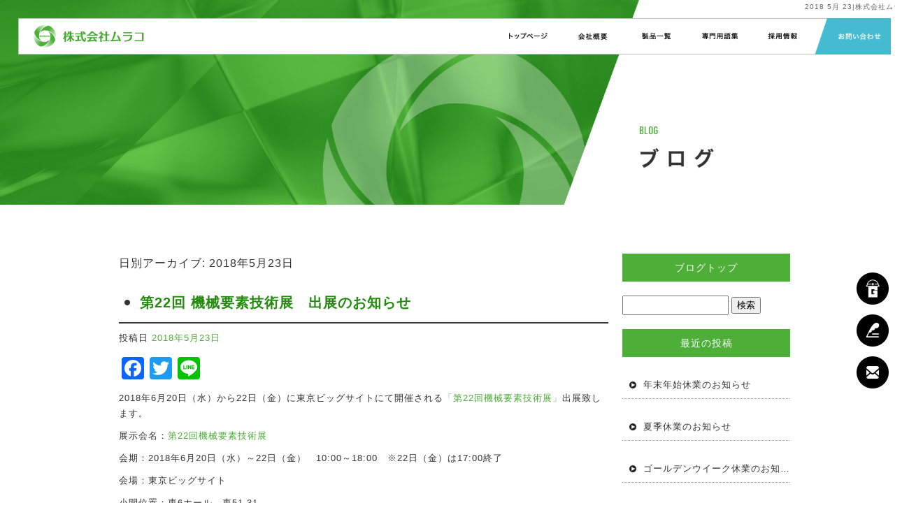

--- FILE ---
content_type: text/html; charset=UTF-8
request_url: https://www.kenmazai.co.jp/archives/date/2018/05/23
body_size: 6864
content:
<!DOCTYPE html>
<html lang="ja">
<head>
<!-- ▼Googleアナリティクスタグ▼ -->

<!-- ▲Googleアナリティクスタグ▲ -->
<link rel='dns-prefetch' href='//www.google.com' />
<link rel='dns-prefetch' href='//s.w.org' />
<link rel="alternate" type="application/rss+xml" title="株式会社ムラコ &raquo; フィード" href="https://www.kenmazai.co.jp/feed" />
<link rel="alternate" type="application/rss+xml" title="株式会社ムラコ &raquo; コメントフィード" href="https://www.kenmazai.co.jp/comments/feed" />
		<script type="text/javascript">
			window._wpemojiSettings = {"baseUrl":"https:\/\/s.w.org\/images\/core\/emoji\/11\/72x72\/","ext":".png","svgUrl":"https:\/\/s.w.org\/images\/core\/emoji\/11\/svg\/","svgExt":".svg","source":{"concatemoji":"https:\/\/www.kenmazai.co.jp\/60018038\/wp-includes\/js\/wp-emoji-release.min.js?ver=4.9.8"}};
			!function(a,b,c){function d(a,b){var c=String.fromCharCode;l.clearRect(0,0,k.width,k.height),l.fillText(c.apply(this,a),0,0);var d=k.toDataURL();l.clearRect(0,0,k.width,k.height),l.fillText(c.apply(this,b),0,0);var e=k.toDataURL();return d===e}function e(a){var b;if(!l||!l.fillText)return!1;switch(l.textBaseline="top",l.font="600 32px Arial",a){case"flag":return!(b=d([55356,56826,55356,56819],[55356,56826,8203,55356,56819]))&&(b=d([55356,57332,56128,56423,56128,56418,56128,56421,56128,56430,56128,56423,56128,56447],[55356,57332,8203,56128,56423,8203,56128,56418,8203,56128,56421,8203,56128,56430,8203,56128,56423,8203,56128,56447]),!b);case"emoji":return b=d([55358,56760,9792,65039],[55358,56760,8203,9792,65039]),!b}return!1}function f(a){var c=b.createElement("script");c.src=a,c.defer=c.type="text/javascript",b.getElementsByTagName("head")[0].appendChild(c)}var g,h,i,j,k=b.createElement("canvas"),l=k.getContext&&k.getContext("2d");for(j=Array("flag","emoji"),c.supports={everything:!0,everythingExceptFlag:!0},i=0;i<j.length;i++)c.supports[j[i]]=e(j[i]),c.supports.everything=c.supports.everything&&c.supports[j[i]],"flag"!==j[i]&&(c.supports.everythingExceptFlag=c.supports.everythingExceptFlag&&c.supports[j[i]]);c.supports.everythingExceptFlag=c.supports.everythingExceptFlag&&!c.supports.flag,c.DOMReady=!1,c.readyCallback=function(){c.DOMReady=!0},c.supports.everything||(h=function(){c.readyCallback()},b.addEventListener?(b.addEventListener("DOMContentLoaded",h,!1),a.addEventListener("load",h,!1)):(a.attachEvent("onload",h),b.attachEvent("onreadystatechange",function(){"complete"===b.readyState&&c.readyCallback()})),g=c.source||{},g.concatemoji?f(g.concatemoji):g.wpemoji&&g.twemoji&&(f(g.twemoji),f(g.wpemoji)))}(window,document,window._wpemojiSettings);
		</script>
		<style type="text/css">
img.wp-smiley,
img.emoji {
	display: inline !important;
	border: none !important;
	box-shadow: none !important;
	height: 1em !important;
	width: 1em !important;
	margin: 0 .07em !important;
	vertical-align: -0.1em !important;
	background: none !important;
	padding: 0 !important;
}
</style>
<link rel='stylesheet' id='simplamodalwindow-css'  href='https://www.kenmazai.co.jp/60018038/wp-content/plugins/light-box-miyamoto/SimplaModalwindow/jquery.SimplaModalwindow.css?ver=4.9.8' type='text/css' media='all' />
<link rel='stylesheet' id='contact-form-7-css'  href='https://www.kenmazai.co.jp/60018038/wp-content/plugins/contact-form-7/includes/css/styles.css?ver=5.1.6' type='text/css' media='all' />
<link rel='stylesheet' id='contact-form-7-confirm-css'  href='https://www.kenmazai.co.jp/60018038/wp-content/plugins/contact-form-7-add-confirm/includes/css/styles.css?ver=5.1' type='text/css' media='all' />
<link rel='stylesheet' id='toc-screen-css'  href='https://www.kenmazai.co.jp/60018038/wp-content/plugins/table-of-contents-plus/screen.min.css?ver=1509' type='text/css' media='all' />
<link rel='stylesheet' id='addtoany-css'  href='https://www.kenmazai.co.jp/60018038/wp-content/plugins/add-to-any/addtoany.min.css?ver=1.15' type='text/css' media='all' />
<script type='text/javascript' src='https://www.kenmazai.co.jp/60018038/wp-includes/js/jquery/jquery.js?ver=1.12.4'></script>
<script type='text/javascript' src='https://www.kenmazai.co.jp/60018038/wp-includes/js/jquery/jquery-migrate.min.js?ver=1.4.1'></script>
<script type='text/javascript' src='https://www.kenmazai.co.jp/60018038/wp-content/plugins/light-box-miyamoto/SimplaModalwindow/jquery.SimplaModalwindow.js?ver=1.7.1'></script>
<script type='text/javascript' src='https://www.kenmazai.co.jp/60018038/wp-content/plugins/add-to-any/addtoany.min.js?ver=1.1'></script>
<link rel='https://api.w.org/' href='https://www.kenmazai.co.jp/wp-json/' />

<script data-cfasync="false">
window.a2a_config=window.a2a_config||{};a2a_config.callbacks=[];a2a_config.overlays=[];a2a_config.templates={};a2a_localize = {
	Share: "共有",
	Save: "ブックマーク",
	Subscribe: "購読",
	Email: "メール",
	Bookmark: "ブックマーク",
	ShowAll: "すべて表示する",
	ShowLess: "小さく表示する",
	FindServices: "サービスを探す",
	FindAnyServiceToAddTo: "追加するサービスを今すぐ探す",
	PoweredBy: "Powered by",
	ShareViaEmail: "メールでシェアする",
	SubscribeViaEmail: "メールで購読する",
	BookmarkInYourBrowser: "ブラウザにブックマーク",
	BookmarkInstructions: "このページをブックマークするには、 Ctrl+D または \u2318+D を押下。",
	AddToYourFavorites: "お気に入りに追加",
	SendFromWebOrProgram: "任意のメールアドレスまたはメールプログラムから送信",
	EmailProgram: "メールプログラム",
	More: "詳細&#8230;"
};

(function(d,s,a,b){a=d.createElement(s);b=d.getElementsByTagName(s)[0];a.async=1;a.src="https://static.addtoany.com/menu/page.js";b.parentNode.insertBefore(a,b);})(document,"script");
</script>
<!-- Global site tag (gtag.js) - Google Analytics -->
<script async src="https://www.googletagmanager.com/gtag/js?id=UA-24363626-1"></script>
<script>
  window.dataLayer = window.dataLayer || [];
  function gtag(){dataLayer.push(arguments);}
  gtag('js', new Date());

  gtag('config', 'UA-24363626-1');
</script>
<!-- Google tag (gtag.js) -->
<script async src="https://www.googletagmanager.com/gtag/js?id=G-EKE8BQDBX5"></script>
<script>
  window.dataLayer = window.dataLayer || [];
  function gtag(){dataLayer.push(arguments);}
  gtag('js', new Date());

  gtag('config', 'G-EKE8BQDBX5');
</script>
<style type="text/css">div#toc_container {width: 50%;}</style><meta charset="UTF-8" />
<meta name="viewport" content="width=1400">
<meta name="format-detection" content="telephone=no">
<title>  2018  5月  23 | 株式会社ムラコ</title>
<link rel="profile" href="https://gmpg.org/xfn/11" />
<link rel="stylesheet" type="text/css" media="all" href="https://www.kenmazai.co.jp/60018038/wp-content/themes/multipress/style.css" />
<link rel="stylesheet" type="text/css" media="all" href="https://www.kenmazai.co.jp/60018038/wp-content/themes/multipress/theme.css" />
<link rel="stylesheet" type="text/css" media="all" href="https://www.kenmazai.co.jp/60018038/wp-content/themes/multipress/common.css" />
<link rel="icon" href="https://www.kenmazai.co.jp/favicon.ico" />
<link rel="apple-touch-icon" type="image/png" sizes="240x240" href="/apple-touch-icon.png">
<link rel="stylesheet" type="text/css" media="all" href="/files/files_common.css" />
<link rel="stylesheet" type="text/css" media="all" href="/files/files_pc.css" />

<link rel="pingback" href="https://www.kenmazai.co.jp/60018038/xmlrpc.php" />
<link rel='dns-prefetch' href='//www.google.com' />
<link rel='dns-prefetch' href='//s.w.org' />
<link rel="alternate" type="application/rss+xml" title="株式会社ムラコ &raquo; フィード" href="https://www.kenmazai.co.jp/feed" />
<link rel="alternate" type="application/rss+xml" title="株式会社ムラコ &raquo; コメントフィード" href="https://www.kenmazai.co.jp/comments/feed" />
<script type='text/javascript' src='https://www.kenmazai.co.jp/60018038/wp-includes/js/wp-embed.min.js?ver=4.9.8'></script>
<link rel='https://api.w.org/' href='https://www.kenmazai.co.jp/wp-json/' />

<script data-cfasync="false">
window.a2a_config=window.a2a_config||{};a2a_config.callbacks=[];a2a_config.overlays=[];a2a_config.templates={};
(function(d,s,a,b){a=d.createElement(s);b=d.getElementsByTagName(s)[0];a.async=1;a.src="https://static.addtoany.com/menu/page.js";b.parentNode.insertBefore(a,b);})(document,"script");
</script>
<!-- Global site tag (gtag.js) - Google Analytics -->
<script async src="https://www.googletagmanager.com/gtag/js?id=UA-24363626-1"></script>
<script>
  window.dataLayer = window.dataLayer || [];
  function gtag(){dataLayer.push(arguments);}
  gtag('js', new Date());

  gtag('config', 'UA-24363626-1');
</script>
<!-- Google tag (gtag.js) -->
<script async src="https://www.googletagmanager.com/gtag/js?id=G-EKE8BQDBX5"></script>
<script>
  window.dataLayer = window.dataLayer || [];
  function gtag(){dataLayer.push(arguments);}
  gtag('js', new Date());

  gtag('config', 'G-EKE8BQDBX5');
</script>
<style type="text/css">div#toc_container {width: 50%;}</style>




<meta name="description" content="サンプル品も充実！研磨材メーカーの株式会社ムラコに研磨ディスクから仕上げバフまで研磨の事なら何でもご相談下さい！" />
<meta name="keywords" content="研磨,研磨材,研磨ディスク,研磨材メーカー,株式会社ムラコ,ムラコフレックス" />

<script type="text/javascript" src="/files/js/effect_pc.js"></script>
<link rel="stylesheet" href="/files/Gallery-master/css/blueimp-gallery.min.css">
<script src="/files/Gallery-master/js/blueimp-gallery.min.js"></script>


<!-- OGPここから -->
<meta property="fb:app_id" content="" />
<meta property="og:type" content="website" />
<meta property="og:locale" content="ja_JP" />
<meta property="og:description" content="">
<meta property="og:title" content="株式会社ムラコ">
<meta property="og:url" content="https://www.kenmazai.co.jp/">
<meta property="og:image" content="https://www.kenmazai.co.jp/apple-touch-icon.png">
<meta property="og:site_name" content="株式会社ムラコ">
<!-- OGPここまで -->
</head>


<body  class="blog">

<div id="wrapper">
<div id="blueimp-gallery" class="blueimp-gallery blueimp-gallery-controls">
    <div class="slides"></div>
    <h3 class="title"></h3>
    <p class="description"></p>
    <a class="prev">‹</a>
    <a class="next">›</a>
    <a class="close">×</a>
    <a class="play-pause"></a>
    <ol class="indicator"></ol>
</div>

	<div id="branding_box">

	<div id="site-description">
<a href="https://www.kenmazai.co.jp/" title="株式会社ムラコ" rel="home">  2018  5月  23|株式会社ムラコ</a>
	</div>


<div id="header_information" class="post">

	
<div class="post-data">
<div class="main_header">
<a href="/"><img src="/files/sp1.gif" width="240" height="100" /></a>
</div></div>

<div class="clear_float"></div>

	
</div><!-- #header_information -->


	<div id="access" role="navigation">
		<div class="menu-header"><ul id="menu-gnavi" class="menu"><li id="menu-item-34" class="gnavi11 menu-item menu-item-type-post_type menu-item-object-page menu-item-home menu-item-34"><a href="https://www.kenmazai.co.jp/">トップページ</a></li>
<li id="menu-item-35" class="gnavi12 menu-item menu-item-type-post_type menu-item-object-page menu-item-35"><a href="https://www.kenmazai.co.jp/company">会社概要</a></li>
<li id="menu-item-1046" class="gnavi13 menu-item menu-item-type-post_type menu-item-object-page menu-item-has-children menu-item-1046"><a href="https://www.kenmazai.co.jp/products">製品一覧</a>
<ul class="sub-menu">
	<li id="menu-item-33" class="sub-gnavi menu-item menu-item-type-post_type menu-item-object-page menu-item-33"><a href="https://www.kenmazai.co.jp/notes">製品についての注意事項</a></li>
</ul>
</li>
<li id="menu-item-1025" class="gnavi14 menu-item menu-item-type-post_type menu-item-object-page menu-item-1025"><a href="https://www.kenmazai.co.jp/words">専門用語集</a></li>
<li id="menu-item-1026" class="gnavi15 menu-item menu-item-type-post_type menu-item-object-page menu-item-1026"><a href="https://www.kenmazai.co.jp/recruit">採用情報</a></li>
<li id="menu-item-31" class="gnavi16 menu-item menu-item-type-post_type menu-item-object-page menu-item-31"><a href="https://www.kenmazai.co.jp/contact">お問い合わせ</a></li>
</ul></div>	</div><!-- #access -->

	</div><!-- #branding_box --><div id="main_teaser">


        <img alt="オフィシャルブログ" src="https://www.kenmazai.co.jp/60018038/wp-content/uploads/2022/10/pc_teaser_08.png">
</div>

<div id="outer_block">
<div id="inner_block">

	<div id="blog_main">

		<div id="container">


			<h1 class="page-title">
				日別アーカイブ: <span>2018年5月23日</span>			</h1>





        <div id="post-852" class="post-852 post type-post status-publish format-standard hentry category-show">
            <h2 class="entry-title"><a href="https://www.kenmazai.co.jp/archives/852" title="第22回 機械要素技術展　出展のお知らせ へのパーマリンク" rel="bookmark">第22回 機械要素技術展　出展のお知らせ</a></h2>

            <div class="entry-meta">
                <span class="meta-prep meta-prep-author">投稿日</span> <a href="https://www.kenmazai.co.jp/archives/852" title="4:59 PM" rel="bookmark"><span class="entry-date">2018年5月23日</span></a><!-- <span class="meta-sep">by</span>-->  <!--<span class="author vcard"><a class="url fn n" href="https://www.kenmazai.co.jp/archives/author/kenmazai" title="kenmazai の投稿をすべて表示">kenmazai</a></span>-->            </div><!-- .entry-meta -->

    
            <div class="entry-content">
                <div class="addtoany_share_save_container addtoany_content addtoany_content_top"><div class="a2a_kit a2a_kit_size_32 addtoany_list" data-a2a-url="https://www.kenmazai.co.jp/archives/852" data-a2a-title="第22回 機械要素技術展　出展のお知らせ"><a class="a2a_button_facebook" href="https://www.addtoany.com/add_to/facebook?linkurl=https%3A%2F%2Fwww.kenmazai.co.jp%2Farchives%2F852&amp;linkname=%E7%AC%AC22%E5%9B%9E%20%E6%A9%9F%E6%A2%B0%E8%A6%81%E7%B4%A0%E6%8A%80%E8%A1%93%E5%B1%95%E3%80%80%E5%87%BA%E5%B1%95%E3%81%AE%E3%81%8A%E7%9F%A5%E3%82%89%E3%81%9B" title="Facebook" rel="nofollow noopener" target="_blank"></a><a class="a2a_button_twitter" href="https://www.addtoany.com/add_to/twitter?linkurl=https%3A%2F%2Fwww.kenmazai.co.jp%2Farchives%2F852&amp;linkname=%E7%AC%AC22%E5%9B%9E%20%E6%A9%9F%E6%A2%B0%E8%A6%81%E7%B4%A0%E6%8A%80%E8%A1%93%E5%B1%95%E3%80%80%E5%87%BA%E5%B1%95%E3%81%AE%E3%81%8A%E7%9F%A5%E3%82%89%E3%81%9B" title="Twitter" rel="nofollow noopener" target="_blank"></a><a class="a2a_button_line" href="https://www.addtoany.com/add_to/line?linkurl=https%3A%2F%2Fwww.kenmazai.co.jp%2Farchives%2F852&amp;linkname=%E7%AC%AC22%E5%9B%9E%20%E6%A9%9F%E6%A2%B0%E8%A6%81%E7%B4%A0%E6%8A%80%E8%A1%93%E5%B1%95%E3%80%80%E5%87%BA%E5%B1%95%E3%81%AE%E3%81%8A%E7%9F%A5%E3%82%89%E3%81%9B" title="Line" rel="nofollow noopener" target="_blank"></a></div></div><p>2018年6月20日（水）から22日（金）に東京ビッグサイトにて開催される<a title="機械要素技術展" href="http://www.mtech-tokyo.jp/">「第22回機械要素技術展」</a>出展致します。</p>
<p>展示会名：<a title="機械要素技術展" href="http://www.mtech-tokyo.jp/">第22回機械要素技術展</a></p>
<p>会期：2018年6月20日（水）～22日（金）　10:00～18:00　※22日（金）は17:00終了</p>
<p>会場：東京ビッグサイト</p>
<p>小間位置：東6ホール　東51-31</p>
<p>オフィシャルサイト：http://www.mtech-tokyo.jp/<a title="第21回機械要素技術展" href="http://www.mtech-tokyo.jp/"><br />
</a></p>
                            </div><!-- .entry-content -->

    
        </div><!-- #post-## -->

    

        <div id="post-850" class="post-850 post type-post status-publish format-standard hentry category-new">
            <h2 class="entry-title"><a href="https://www.kenmazai.co.jp/archives/850" title="新商品「ニュームラコフレックス」発売のお知らせ へのパーマリンク" rel="bookmark">新商品「ニュームラコフレックス」発売のお知らせ</a></h2>

            <div class="entry-meta">
                <span class="meta-prep meta-prep-author">投稿日</span> <a href="https://www.kenmazai.co.jp/archives/850" title="4:47 PM" rel="bookmark"><span class="entry-date">2018年5月23日</span></a><!-- <span class="meta-sep">by</span>-->  <!--<span class="author vcard"><a class="url fn n" href="https://www.kenmazai.co.jp/archives/author/kenmazai" title="kenmazai の投稿をすべて表示">kenmazai</a></span>-->            </div><!-- .entry-meta -->

    
            <div class="entry-content">
                <div class="addtoany_share_save_container addtoany_content addtoany_content_top"><div class="a2a_kit a2a_kit_size_32 addtoany_list" data-a2a-url="https://www.kenmazai.co.jp/archives/850" data-a2a-title="新商品「ニュームラコフレックス」発売のお知らせ"><a class="a2a_button_facebook" href="https://www.addtoany.com/add_to/facebook?linkurl=https%3A%2F%2Fwww.kenmazai.co.jp%2Farchives%2F850&amp;linkname=%E6%96%B0%E5%95%86%E5%93%81%E3%80%8C%E3%83%8B%E3%83%A5%E3%83%BC%E3%83%A0%E3%83%A9%E3%82%B3%E3%83%95%E3%83%AC%E3%83%83%E3%82%AF%E3%82%B9%E3%80%8D%E7%99%BA%E5%A3%B2%E3%81%AE%E3%81%8A%E7%9F%A5%E3%82%89%E3%81%9B" title="Facebook" rel="nofollow noopener" target="_blank"></a><a class="a2a_button_twitter" href="https://www.addtoany.com/add_to/twitter?linkurl=https%3A%2F%2Fwww.kenmazai.co.jp%2Farchives%2F850&amp;linkname=%E6%96%B0%E5%95%86%E5%93%81%E3%80%8C%E3%83%8B%E3%83%A5%E3%83%BC%E3%83%A0%E3%83%A9%E3%82%B3%E3%83%95%E3%83%AC%E3%83%83%E3%82%AF%E3%82%B9%E3%80%8D%E7%99%BA%E5%A3%B2%E3%81%AE%E3%81%8A%E7%9F%A5%E3%82%89%E3%81%9B" title="Twitter" rel="nofollow noopener" target="_blank"></a><a class="a2a_button_line" href="https://www.addtoany.com/add_to/line?linkurl=https%3A%2F%2Fwww.kenmazai.co.jp%2Farchives%2F850&amp;linkname=%E6%96%B0%E5%95%86%E5%93%81%E3%80%8C%E3%83%8B%E3%83%A5%E3%83%BC%E3%83%A0%E3%83%A9%E3%82%B3%E3%83%95%E3%83%AC%E3%83%83%E3%82%AF%E3%82%B9%E3%80%8D%E7%99%BA%E5%A3%B2%E3%81%AE%E3%81%8A%E7%9F%A5%E3%82%89%E3%81%9B" title="Line" rel="nofollow noopener" target="_blank"></a></div></div><p>研磨ディスク<a title="ニュームラコフレックス" href="http://www.kenmazai.co.jp/archives/l17xq4wk1zpcslrx28jv/%e3%83%8b%e3%83%a5%e3%83%bc%e3%83%a0%e3%83%a9%e3%82%b3%e3%83%95%e3%83%ac%e3%83%83%e3%82%af%e3%82%b9?easys_page_id=338&amp;easys_block_id=sbs2pgxgp57vf151kzdw" target="_blank">「ニュームラコフレックス</a>」を2018年3月1日に発売しました。</p>
<p>&nbsp;</p>
                            </div><!-- .entry-content -->

    
        </div><!-- #post-## -->

    


		</div><!-- #container -->


		<div id="primary" class="widget-area" role="complementary">
			<ul class="xoxo">


<li id="text-6" class="widget-container widget_text">			<div class="textwidget"><div class="widget-title2 unity_title">
<a href="/blog">ブログトップ</a>
</div></div>
		</li><li id="search-2" class="widget-container widget_search"><form role="search" method="get" id="searchform" class="searchform" action="https://www.kenmazai.co.jp/">
				<div>
					<label class="screen-reader-text" for="s">検索:</label>
					<input type="text" value="" name="s" id="s" />
					<input type="submit" id="searchsubmit" value="検索" />
				</div>
			</form></li>		<li id="recent-posts-2" class="widget-container widget_recent_entries">		<h3 class="widget-title unity_title">最近の投稿</h3>		<ul>
											<li>
					<a href="https://www.kenmazai.co.jp/archives/1714">年末年始休業のお知らせ</a>
									</li>
											<li>
					<a href="https://www.kenmazai.co.jp/archives/1712">夏季休業のお知らせ</a>
									</li>
											<li>
					<a href="https://www.kenmazai.co.jp/archives/1708">ゴールデンウイーク休業のお知らせ</a>
									</li>
											<li>
					<a href="https://www.kenmazai.co.jp/archives/1706">年末年始休業のお知らせ</a>
									</li>
											<li>
					<a href="https://www.kenmazai.co.jp/archives/1704">夏季休業のお知らせ</a>
									</li>
					</ul>
		</li><li id="archives-2" class="widget-container widget_archive"><h3 class="widget-title unity_title">アーカイブ</h3>		<ul>
			<li><a href='https://www.kenmazai.co.jp/archives/date/2025/12'>2025年12月</a></li>
	<li><a href='https://www.kenmazai.co.jp/archives/date/2025/07'>2025年7月</a></li>
	<li><a href='https://www.kenmazai.co.jp/archives/date/2025/04'>2025年4月</a></li>
	<li><a href='https://www.kenmazai.co.jp/archives/date/2024/12'>2024年12月</a></li>
	<li><a href='https://www.kenmazai.co.jp/archives/date/2024/08'>2024年8月</a></li>
	<li><a href='https://www.kenmazai.co.jp/archives/date/2024/04'>2024年4月</a></li>
	<li><a href='https://www.kenmazai.co.jp/archives/date/2023/12'>2023年12月</a></li>
	<li><a href='https://www.kenmazai.co.jp/archives/date/2023/07'>2023年7月</a></li>
	<li><a href='https://www.kenmazai.co.jp/archives/date/2023/04'>2023年4月</a></li>
	<li><a href='https://www.kenmazai.co.jp/archives/date/2022/12'>2022年12月</a></li>
	<li><a href='https://www.kenmazai.co.jp/archives/date/2022/11'>2022年11月</a></li>
	<li><a href='https://www.kenmazai.co.jp/archives/date/2021/12'>2021年12月</a></li>
	<li><a href='https://www.kenmazai.co.jp/archives/date/2021/08'>2021年8月</a></li>
	<li><a href='https://www.kenmazai.co.jp/archives/date/2021/04'>2021年4月</a></li>
	<li><a href='https://www.kenmazai.co.jp/archives/date/2020/12'>2020年12月</a></li>
	<li><a href='https://www.kenmazai.co.jp/archives/date/2020/07'>2020年7月</a></li>
	<li><a href='https://www.kenmazai.co.jp/archives/date/2020/04'>2020年4月</a></li>
	<li><a href='https://www.kenmazai.co.jp/archives/date/2020/02'>2020年2月</a></li>
	<li><a href='https://www.kenmazai.co.jp/archives/date/2019/11'>2019年11月</a></li>
	<li><a href='https://www.kenmazai.co.jp/archives/date/2019/08'>2019年8月</a></li>
	<li><a href='https://www.kenmazai.co.jp/archives/date/2019/06'>2019年6月</a></li>
	<li><a href='https://www.kenmazai.co.jp/archives/date/2019/04'>2019年4月</a></li>
	<li><a href='https://www.kenmazai.co.jp/archives/date/2019/02'>2019年2月</a></li>
	<li><a href='https://www.kenmazai.co.jp/archives/date/2019/01'>2019年1月</a></li>
	<li><a href='https://www.kenmazai.co.jp/archives/date/2018/11'>2018年11月</a></li>
	<li><a href='https://www.kenmazai.co.jp/archives/date/2018/08'>2018年8月</a></li>
	<li><a href='https://www.kenmazai.co.jp/archives/date/2018/07'>2018年7月</a></li>
	<li><a href='https://www.kenmazai.co.jp/archives/date/2018/05'>2018年5月</a></li>
	<li><a href='https://www.kenmazai.co.jp/archives/date/2017/12'>2017年12月</a></li>
	<li><a href='https://www.kenmazai.co.jp/archives/date/2017/07'>2017年7月</a></li>
	<li><a href='https://www.kenmazai.co.jp/archives/date/2017/05'>2017年5月</a></li>
	<li><a href='https://www.kenmazai.co.jp/archives/date/2017/04'>2017年4月</a></li>
	<li><a href='https://www.kenmazai.co.jp/archives/date/2017/02'>2017年2月</a></li>
	<li><a href='https://www.kenmazai.co.jp/archives/date/2017/01'>2017年1月</a></li>
	<li><a href='https://www.kenmazai.co.jp/archives/date/2016/12'>2016年12月</a></li>
	<li><a href='https://www.kenmazai.co.jp/archives/date/2016/10'>2016年10月</a></li>
	<li><a href='https://www.kenmazai.co.jp/archives/date/2016/09'>2016年9月</a></li>
	<li><a href='https://www.kenmazai.co.jp/archives/date/2016/08'>2016年8月</a></li>
	<li><a href='https://www.kenmazai.co.jp/archives/date/2016/06'>2016年6月</a></li>
	<li><a href='https://www.kenmazai.co.jp/archives/date/2016/01'>2016年1月</a></li>
		</ul>
		</li><li id="categories-2" class="widget-container widget_categories"><h3 class="widget-title unity_title">カテゴリー</h3>		<ul>
	<li class="cat-item cat-item-1"><a href="https://www.kenmazai.co.jp/archives/category/blogpost" >日記</a>
</li>
	<li class="cat-item cat-item-7"><a href="https://www.kenmazai.co.jp/archives/category/show" >展示会のご案内</a>
</li>
	<li class="cat-item cat-item-8"><a href="https://www.kenmazai.co.jp/archives/category/off" >休業日のお知らせ</a>
</li>
	<li class="cat-item cat-item-9"><a href="https://www.kenmazai.co.jp/archives/category/new" >新商品のご案内</a>
</li>
		</ul>
</li><li id="calendar-2" class="widget-container widget_calendar"><h3 class="widget-title unity_title">投稿日カレンダー</h3><div id="calendar_wrap" class="calendar_wrap"><table id="wp-calendar">
	<caption>2018年5月</caption>
	<thead>
	<tr>
		<th scope="col" title="日曜日">日</th>
		<th scope="col" title="月曜日">月</th>
		<th scope="col" title="火曜日">火</th>
		<th scope="col" title="水曜日">水</th>
		<th scope="col" title="木曜日">木</th>
		<th scope="col" title="金曜日">金</th>
		<th scope="col" title="土曜日">土</th>
	</tr>
	</thead>

	<tfoot>
	<tr>
		<td colspan="3" id="prev"><a href="https://www.kenmazai.co.jp/archives/date/2017/12">&laquo; 12月</a></td>
		<td class="pad">&nbsp;</td>
		<td colspan="3" id="next"><a href="https://www.kenmazai.co.jp/archives/date/2018/07">7月 &raquo;</a></td>
	</tr>
	</tfoot>

	<tbody>
	<tr>
		<td colspan="2" class="pad">&nbsp;</td><td>1</td><td>2</td><td>3</td><td>4</td><td>5</td>
	</tr>
	<tr>
		<td>6</td><td>7</td><td>8</td><td>9</td><td>10</td><td>11</td><td>12</td>
	</tr>
	<tr>
		<td>13</td><td>14</td><td>15</td><td>16</td><td>17</td><td>18</td><td>19</td>
	</tr>
	<tr>
		<td>20</td><td>21</td><td>22</td><td><a href="https://www.kenmazai.co.jp/archives/date/2018/05/23" aria-label="2018年5月23日 に投稿を公開">23</a></td><td>24</td><td>25</td><td>26</td>
	</tr>
	<tr>
		<td>27</td><td>28</td><td>29</td><td>30</td><td>31</td>
		<td class="pad" colspan="2">&nbsp;</td>
	</tr>
	</tbody>
	</table></div></li>			</ul>
		</div><!-- #primary .widget-area -->


</div><!-- #main -->

</div><!-- #inner_block -->
</div><!-- #outer_block -->

<div id="footer_block">
	<div id="footer_box">
		<div id="footer_sitemap_block">



    <div id="footer-widget-area" role="complementary">

<div id="first" class="widget-area">
  <ul class="xoxo">
<div class="menu-header"><ul id="menu-footer_navi" class="menu"><li id="menu-item-59" class="menu-item menu-item-type-post_type menu-item-object-page menu-item-home menu-item-59"><a href="https://www.kenmazai.co.jp/">トップページ</a></li>
<li id="menu-item-60" class="menu-item menu-item-type-post_type menu-item-object-page menu-item-60"><a href="https://www.kenmazai.co.jp/company">会社概要</a></li>
<li id="menu-item-1045" class="menu-item menu-item-type-post_type menu-item-object-page menu-item-has-children menu-item-1045"><a href="https://www.kenmazai.co.jp/products">製品一覧</a>
<ul class="sub-menu">
	<li id="menu-item-61" class="menu-item menu-item-type-post_type menu-item-object-page menu-item-61"><a href="https://www.kenmazai.co.jp/notes">製品についての注意事項</a></li>
</ul>
</li>
<li id="menu-item-1029" class="menu-item menu-item-type-post_type menu-item-object-page menu-item-1029"><a href="https://www.kenmazai.co.jp/words">専門用語集</a></li>
<li id="menu-item-1030" class="menu-item menu-item-type-post_type menu-item-object-page menu-item-1030"><a href="https://www.kenmazai.co.jp/recruit">採用情報</a></li>
<li id="menu-item-63" class="menu-item menu-item-type-post_type menu-item-object-page menu-item-63"><a href="https://www.kenmazai.co.jp/contact">お問い合わせ</a></li>
<li id="menu-item-64" class="menu-item menu-item-type-post_type menu-item-object-page current_page_parent menu-item-64"><a href="https://www.kenmazai.co.jp/blog">オフィシャルブログ</a></li>
</ul></div>  </ul>
</div>

  </div><!-- #footer-widget-area -->
		</div><!--#footer_sitemap_block-->

		<div class="footer_infomation">


<div id="footer_information" class="post">

		<div class="entry-post">

		<div class="post-data">
			<div>
    <p>〒669-3154 兵庫県丹波市山南町梶715<br>TEL：0795-70-8555 / FAX：0795-70-8556</p>
    <p>〒669-3157 兵庫県丹波市山南町和田55-4<br>TEL：0795-70-8005 / FAX：0795-76-1768</p>
</div>
<div class="fixed_btn">
  <div id="fixed_btn_gtn"><a href="https://gaten.info/job/16691" target="_blank"><img src="/files/btn_gaten.png" alt="ガテン系求人ポータルサイト【ガテン職】掲載中！"></a></div>
  <div id="fixed_btn_blog"><a href="/blog"><img src="/files/btn_blog.png" alt="オフィシャルブログ"></a></div>
  <div id="fixed_btn_contact"><a href="/contact"><img src="/files/btn_contact.png" alt="お問い合わせ"></a></div>
</div>
<div id="float_top_btn"><a href="#"><img src="/files/top_btn.png" alt="先頭へ戻る"></a></div>
<script type="text/javascript" src="/files/js/footer_pc.js"></script>		</div>

<div class="clear_float"></div>

	</div>
	
</div><!-- #footer_information -->


		</div><!-- .footer_infomation -->
	</div><!--footer_box-->

<address id="copyright">Copyright (C) 株式会社ムラコ All Rights Reserved.</address>

</div><!--footer_block-->

</div><!--wrapper-->
<script type='text/javascript'>
/* <![CDATA[ */
var wpcf7 = {"apiSettings":{"root":"https:\/\/www.kenmazai.co.jp\/wp-json\/contact-form-7\/v1","namespace":"contact-form-7\/v1"}};
var wpcf7 = {"apiSettings":{"root":"https:\/\/www.kenmazai.co.jp\/wp-json\/contact-form-7\/v1","namespace":"contact-form-7\/v1"}};
/* ]]> */
</script>
<script type='text/javascript' src='https://www.kenmazai.co.jp/60018038/wp-content/plugins/contact-form-7/includes/js/scripts.js?ver=5.1.6'></script>
<script type='text/javascript' src='https://www.kenmazai.co.jp/60018038/wp-includes/js/jquery/jquery.form.min.js?ver=4.2.1'></script>
<script type='text/javascript' src='https://www.kenmazai.co.jp/60018038/wp-content/plugins/contact-form-7-add-confirm/includes/js/scripts.js?ver=5.1'></script>
<script type='text/javascript'>
/* <![CDATA[ */
var tocplus = {"visibility_show":"show","visibility_hide":"hide","width":"50%"};
var tocplus = {"visibility_show":"show","visibility_hide":"hide","width":"50%"};
/* ]]> */
</script>
<script type='text/javascript' src='https://www.kenmazai.co.jp/60018038/wp-content/plugins/table-of-contents-plus/front.min.js?ver=1509'></script>
<script type='text/javascript' src='https://www.google.com/recaptcha/api.js?render=6LdrHeEhAAAAAKf2UO3ZGtPv_xtp885AUQcFF2VU&#038;ver=3.0'></script>
<script type="text/javascript">
( function( grecaptcha, sitekey, actions ) {

	var wpcf7recaptcha = {

		execute: function( action ) {
			grecaptcha.execute(
				sitekey,
				{ action: action }
			).then( function( token ) {
				var forms = document.getElementsByTagName( 'form' );

				for ( var i = 0; i < forms.length; i++ ) {
					var fields = forms[ i ].getElementsByTagName( 'input' );

					for ( var j = 0; j < fields.length; j++ ) {
						var field = fields[ j ];

						if ( 'g-recaptcha-response' === field.getAttribute( 'name' ) ) {
							field.setAttribute( 'value', token );
							break;
						}
					}
				}
			} );
		},

		executeOnHomepage: function() {
			wpcf7recaptcha.execute( actions[ 'homepage' ] );
		},

		executeOnContactform: function() {
			wpcf7recaptcha.execute( actions[ 'contactform' ] );
		},

	};

	grecaptcha.ready(
		wpcf7recaptcha.executeOnHomepage
	);

	document.addEventListener( 'change',
		wpcf7recaptcha.executeOnContactform, false
	);

	document.addEventListener( 'wpcf7submit',
		wpcf7recaptcha.executeOnHomepage, false
	);

} )(
	grecaptcha,
	'6LdrHeEhAAAAAKf2UO3ZGtPv_xtp885AUQcFF2VU',
	{"homepage":"homepage","contactform":"contactform"}
);
</script>

</body>
</html>

--- FILE ---
content_type: text/html; charset=utf-8
request_url: https://www.google.com/recaptcha/api2/anchor?ar=1&k=6LdrHeEhAAAAAKf2UO3ZGtPv_xtp885AUQcFF2VU&co=aHR0cHM6Ly93d3cua2VubWF6YWkuY28uanA6NDQz&hl=en&v=PoyoqOPhxBO7pBk68S4YbpHZ&size=invisible&anchor-ms=20000&execute-ms=30000&cb=4x3d0gtu04t7
body_size: 48620
content:
<!DOCTYPE HTML><html dir="ltr" lang="en"><head><meta http-equiv="Content-Type" content="text/html; charset=UTF-8">
<meta http-equiv="X-UA-Compatible" content="IE=edge">
<title>reCAPTCHA</title>
<style type="text/css">
/* cyrillic-ext */
@font-face {
  font-family: 'Roboto';
  font-style: normal;
  font-weight: 400;
  font-stretch: 100%;
  src: url(//fonts.gstatic.com/s/roboto/v48/KFO7CnqEu92Fr1ME7kSn66aGLdTylUAMa3GUBHMdazTgWw.woff2) format('woff2');
  unicode-range: U+0460-052F, U+1C80-1C8A, U+20B4, U+2DE0-2DFF, U+A640-A69F, U+FE2E-FE2F;
}
/* cyrillic */
@font-face {
  font-family: 'Roboto';
  font-style: normal;
  font-weight: 400;
  font-stretch: 100%;
  src: url(//fonts.gstatic.com/s/roboto/v48/KFO7CnqEu92Fr1ME7kSn66aGLdTylUAMa3iUBHMdazTgWw.woff2) format('woff2');
  unicode-range: U+0301, U+0400-045F, U+0490-0491, U+04B0-04B1, U+2116;
}
/* greek-ext */
@font-face {
  font-family: 'Roboto';
  font-style: normal;
  font-weight: 400;
  font-stretch: 100%;
  src: url(//fonts.gstatic.com/s/roboto/v48/KFO7CnqEu92Fr1ME7kSn66aGLdTylUAMa3CUBHMdazTgWw.woff2) format('woff2');
  unicode-range: U+1F00-1FFF;
}
/* greek */
@font-face {
  font-family: 'Roboto';
  font-style: normal;
  font-weight: 400;
  font-stretch: 100%;
  src: url(//fonts.gstatic.com/s/roboto/v48/KFO7CnqEu92Fr1ME7kSn66aGLdTylUAMa3-UBHMdazTgWw.woff2) format('woff2');
  unicode-range: U+0370-0377, U+037A-037F, U+0384-038A, U+038C, U+038E-03A1, U+03A3-03FF;
}
/* math */
@font-face {
  font-family: 'Roboto';
  font-style: normal;
  font-weight: 400;
  font-stretch: 100%;
  src: url(//fonts.gstatic.com/s/roboto/v48/KFO7CnqEu92Fr1ME7kSn66aGLdTylUAMawCUBHMdazTgWw.woff2) format('woff2');
  unicode-range: U+0302-0303, U+0305, U+0307-0308, U+0310, U+0312, U+0315, U+031A, U+0326-0327, U+032C, U+032F-0330, U+0332-0333, U+0338, U+033A, U+0346, U+034D, U+0391-03A1, U+03A3-03A9, U+03B1-03C9, U+03D1, U+03D5-03D6, U+03F0-03F1, U+03F4-03F5, U+2016-2017, U+2034-2038, U+203C, U+2040, U+2043, U+2047, U+2050, U+2057, U+205F, U+2070-2071, U+2074-208E, U+2090-209C, U+20D0-20DC, U+20E1, U+20E5-20EF, U+2100-2112, U+2114-2115, U+2117-2121, U+2123-214F, U+2190, U+2192, U+2194-21AE, U+21B0-21E5, U+21F1-21F2, U+21F4-2211, U+2213-2214, U+2216-22FF, U+2308-230B, U+2310, U+2319, U+231C-2321, U+2336-237A, U+237C, U+2395, U+239B-23B7, U+23D0, U+23DC-23E1, U+2474-2475, U+25AF, U+25B3, U+25B7, U+25BD, U+25C1, U+25CA, U+25CC, U+25FB, U+266D-266F, U+27C0-27FF, U+2900-2AFF, U+2B0E-2B11, U+2B30-2B4C, U+2BFE, U+3030, U+FF5B, U+FF5D, U+1D400-1D7FF, U+1EE00-1EEFF;
}
/* symbols */
@font-face {
  font-family: 'Roboto';
  font-style: normal;
  font-weight: 400;
  font-stretch: 100%;
  src: url(//fonts.gstatic.com/s/roboto/v48/KFO7CnqEu92Fr1ME7kSn66aGLdTylUAMaxKUBHMdazTgWw.woff2) format('woff2');
  unicode-range: U+0001-000C, U+000E-001F, U+007F-009F, U+20DD-20E0, U+20E2-20E4, U+2150-218F, U+2190, U+2192, U+2194-2199, U+21AF, U+21E6-21F0, U+21F3, U+2218-2219, U+2299, U+22C4-22C6, U+2300-243F, U+2440-244A, U+2460-24FF, U+25A0-27BF, U+2800-28FF, U+2921-2922, U+2981, U+29BF, U+29EB, U+2B00-2BFF, U+4DC0-4DFF, U+FFF9-FFFB, U+10140-1018E, U+10190-1019C, U+101A0, U+101D0-101FD, U+102E0-102FB, U+10E60-10E7E, U+1D2C0-1D2D3, U+1D2E0-1D37F, U+1F000-1F0FF, U+1F100-1F1AD, U+1F1E6-1F1FF, U+1F30D-1F30F, U+1F315, U+1F31C, U+1F31E, U+1F320-1F32C, U+1F336, U+1F378, U+1F37D, U+1F382, U+1F393-1F39F, U+1F3A7-1F3A8, U+1F3AC-1F3AF, U+1F3C2, U+1F3C4-1F3C6, U+1F3CA-1F3CE, U+1F3D4-1F3E0, U+1F3ED, U+1F3F1-1F3F3, U+1F3F5-1F3F7, U+1F408, U+1F415, U+1F41F, U+1F426, U+1F43F, U+1F441-1F442, U+1F444, U+1F446-1F449, U+1F44C-1F44E, U+1F453, U+1F46A, U+1F47D, U+1F4A3, U+1F4B0, U+1F4B3, U+1F4B9, U+1F4BB, U+1F4BF, U+1F4C8-1F4CB, U+1F4D6, U+1F4DA, U+1F4DF, U+1F4E3-1F4E6, U+1F4EA-1F4ED, U+1F4F7, U+1F4F9-1F4FB, U+1F4FD-1F4FE, U+1F503, U+1F507-1F50B, U+1F50D, U+1F512-1F513, U+1F53E-1F54A, U+1F54F-1F5FA, U+1F610, U+1F650-1F67F, U+1F687, U+1F68D, U+1F691, U+1F694, U+1F698, U+1F6AD, U+1F6B2, U+1F6B9-1F6BA, U+1F6BC, U+1F6C6-1F6CF, U+1F6D3-1F6D7, U+1F6E0-1F6EA, U+1F6F0-1F6F3, U+1F6F7-1F6FC, U+1F700-1F7FF, U+1F800-1F80B, U+1F810-1F847, U+1F850-1F859, U+1F860-1F887, U+1F890-1F8AD, U+1F8B0-1F8BB, U+1F8C0-1F8C1, U+1F900-1F90B, U+1F93B, U+1F946, U+1F984, U+1F996, U+1F9E9, U+1FA00-1FA6F, U+1FA70-1FA7C, U+1FA80-1FA89, U+1FA8F-1FAC6, U+1FACE-1FADC, U+1FADF-1FAE9, U+1FAF0-1FAF8, U+1FB00-1FBFF;
}
/* vietnamese */
@font-face {
  font-family: 'Roboto';
  font-style: normal;
  font-weight: 400;
  font-stretch: 100%;
  src: url(//fonts.gstatic.com/s/roboto/v48/KFO7CnqEu92Fr1ME7kSn66aGLdTylUAMa3OUBHMdazTgWw.woff2) format('woff2');
  unicode-range: U+0102-0103, U+0110-0111, U+0128-0129, U+0168-0169, U+01A0-01A1, U+01AF-01B0, U+0300-0301, U+0303-0304, U+0308-0309, U+0323, U+0329, U+1EA0-1EF9, U+20AB;
}
/* latin-ext */
@font-face {
  font-family: 'Roboto';
  font-style: normal;
  font-weight: 400;
  font-stretch: 100%;
  src: url(//fonts.gstatic.com/s/roboto/v48/KFO7CnqEu92Fr1ME7kSn66aGLdTylUAMa3KUBHMdazTgWw.woff2) format('woff2');
  unicode-range: U+0100-02BA, U+02BD-02C5, U+02C7-02CC, U+02CE-02D7, U+02DD-02FF, U+0304, U+0308, U+0329, U+1D00-1DBF, U+1E00-1E9F, U+1EF2-1EFF, U+2020, U+20A0-20AB, U+20AD-20C0, U+2113, U+2C60-2C7F, U+A720-A7FF;
}
/* latin */
@font-face {
  font-family: 'Roboto';
  font-style: normal;
  font-weight: 400;
  font-stretch: 100%;
  src: url(//fonts.gstatic.com/s/roboto/v48/KFO7CnqEu92Fr1ME7kSn66aGLdTylUAMa3yUBHMdazQ.woff2) format('woff2');
  unicode-range: U+0000-00FF, U+0131, U+0152-0153, U+02BB-02BC, U+02C6, U+02DA, U+02DC, U+0304, U+0308, U+0329, U+2000-206F, U+20AC, U+2122, U+2191, U+2193, U+2212, U+2215, U+FEFF, U+FFFD;
}
/* cyrillic-ext */
@font-face {
  font-family: 'Roboto';
  font-style: normal;
  font-weight: 500;
  font-stretch: 100%;
  src: url(//fonts.gstatic.com/s/roboto/v48/KFO7CnqEu92Fr1ME7kSn66aGLdTylUAMa3GUBHMdazTgWw.woff2) format('woff2');
  unicode-range: U+0460-052F, U+1C80-1C8A, U+20B4, U+2DE0-2DFF, U+A640-A69F, U+FE2E-FE2F;
}
/* cyrillic */
@font-face {
  font-family: 'Roboto';
  font-style: normal;
  font-weight: 500;
  font-stretch: 100%;
  src: url(//fonts.gstatic.com/s/roboto/v48/KFO7CnqEu92Fr1ME7kSn66aGLdTylUAMa3iUBHMdazTgWw.woff2) format('woff2');
  unicode-range: U+0301, U+0400-045F, U+0490-0491, U+04B0-04B1, U+2116;
}
/* greek-ext */
@font-face {
  font-family: 'Roboto';
  font-style: normal;
  font-weight: 500;
  font-stretch: 100%;
  src: url(//fonts.gstatic.com/s/roboto/v48/KFO7CnqEu92Fr1ME7kSn66aGLdTylUAMa3CUBHMdazTgWw.woff2) format('woff2');
  unicode-range: U+1F00-1FFF;
}
/* greek */
@font-face {
  font-family: 'Roboto';
  font-style: normal;
  font-weight: 500;
  font-stretch: 100%;
  src: url(//fonts.gstatic.com/s/roboto/v48/KFO7CnqEu92Fr1ME7kSn66aGLdTylUAMa3-UBHMdazTgWw.woff2) format('woff2');
  unicode-range: U+0370-0377, U+037A-037F, U+0384-038A, U+038C, U+038E-03A1, U+03A3-03FF;
}
/* math */
@font-face {
  font-family: 'Roboto';
  font-style: normal;
  font-weight: 500;
  font-stretch: 100%;
  src: url(//fonts.gstatic.com/s/roboto/v48/KFO7CnqEu92Fr1ME7kSn66aGLdTylUAMawCUBHMdazTgWw.woff2) format('woff2');
  unicode-range: U+0302-0303, U+0305, U+0307-0308, U+0310, U+0312, U+0315, U+031A, U+0326-0327, U+032C, U+032F-0330, U+0332-0333, U+0338, U+033A, U+0346, U+034D, U+0391-03A1, U+03A3-03A9, U+03B1-03C9, U+03D1, U+03D5-03D6, U+03F0-03F1, U+03F4-03F5, U+2016-2017, U+2034-2038, U+203C, U+2040, U+2043, U+2047, U+2050, U+2057, U+205F, U+2070-2071, U+2074-208E, U+2090-209C, U+20D0-20DC, U+20E1, U+20E5-20EF, U+2100-2112, U+2114-2115, U+2117-2121, U+2123-214F, U+2190, U+2192, U+2194-21AE, U+21B0-21E5, U+21F1-21F2, U+21F4-2211, U+2213-2214, U+2216-22FF, U+2308-230B, U+2310, U+2319, U+231C-2321, U+2336-237A, U+237C, U+2395, U+239B-23B7, U+23D0, U+23DC-23E1, U+2474-2475, U+25AF, U+25B3, U+25B7, U+25BD, U+25C1, U+25CA, U+25CC, U+25FB, U+266D-266F, U+27C0-27FF, U+2900-2AFF, U+2B0E-2B11, U+2B30-2B4C, U+2BFE, U+3030, U+FF5B, U+FF5D, U+1D400-1D7FF, U+1EE00-1EEFF;
}
/* symbols */
@font-face {
  font-family: 'Roboto';
  font-style: normal;
  font-weight: 500;
  font-stretch: 100%;
  src: url(//fonts.gstatic.com/s/roboto/v48/KFO7CnqEu92Fr1ME7kSn66aGLdTylUAMaxKUBHMdazTgWw.woff2) format('woff2');
  unicode-range: U+0001-000C, U+000E-001F, U+007F-009F, U+20DD-20E0, U+20E2-20E4, U+2150-218F, U+2190, U+2192, U+2194-2199, U+21AF, U+21E6-21F0, U+21F3, U+2218-2219, U+2299, U+22C4-22C6, U+2300-243F, U+2440-244A, U+2460-24FF, U+25A0-27BF, U+2800-28FF, U+2921-2922, U+2981, U+29BF, U+29EB, U+2B00-2BFF, U+4DC0-4DFF, U+FFF9-FFFB, U+10140-1018E, U+10190-1019C, U+101A0, U+101D0-101FD, U+102E0-102FB, U+10E60-10E7E, U+1D2C0-1D2D3, U+1D2E0-1D37F, U+1F000-1F0FF, U+1F100-1F1AD, U+1F1E6-1F1FF, U+1F30D-1F30F, U+1F315, U+1F31C, U+1F31E, U+1F320-1F32C, U+1F336, U+1F378, U+1F37D, U+1F382, U+1F393-1F39F, U+1F3A7-1F3A8, U+1F3AC-1F3AF, U+1F3C2, U+1F3C4-1F3C6, U+1F3CA-1F3CE, U+1F3D4-1F3E0, U+1F3ED, U+1F3F1-1F3F3, U+1F3F5-1F3F7, U+1F408, U+1F415, U+1F41F, U+1F426, U+1F43F, U+1F441-1F442, U+1F444, U+1F446-1F449, U+1F44C-1F44E, U+1F453, U+1F46A, U+1F47D, U+1F4A3, U+1F4B0, U+1F4B3, U+1F4B9, U+1F4BB, U+1F4BF, U+1F4C8-1F4CB, U+1F4D6, U+1F4DA, U+1F4DF, U+1F4E3-1F4E6, U+1F4EA-1F4ED, U+1F4F7, U+1F4F9-1F4FB, U+1F4FD-1F4FE, U+1F503, U+1F507-1F50B, U+1F50D, U+1F512-1F513, U+1F53E-1F54A, U+1F54F-1F5FA, U+1F610, U+1F650-1F67F, U+1F687, U+1F68D, U+1F691, U+1F694, U+1F698, U+1F6AD, U+1F6B2, U+1F6B9-1F6BA, U+1F6BC, U+1F6C6-1F6CF, U+1F6D3-1F6D7, U+1F6E0-1F6EA, U+1F6F0-1F6F3, U+1F6F7-1F6FC, U+1F700-1F7FF, U+1F800-1F80B, U+1F810-1F847, U+1F850-1F859, U+1F860-1F887, U+1F890-1F8AD, U+1F8B0-1F8BB, U+1F8C0-1F8C1, U+1F900-1F90B, U+1F93B, U+1F946, U+1F984, U+1F996, U+1F9E9, U+1FA00-1FA6F, U+1FA70-1FA7C, U+1FA80-1FA89, U+1FA8F-1FAC6, U+1FACE-1FADC, U+1FADF-1FAE9, U+1FAF0-1FAF8, U+1FB00-1FBFF;
}
/* vietnamese */
@font-face {
  font-family: 'Roboto';
  font-style: normal;
  font-weight: 500;
  font-stretch: 100%;
  src: url(//fonts.gstatic.com/s/roboto/v48/KFO7CnqEu92Fr1ME7kSn66aGLdTylUAMa3OUBHMdazTgWw.woff2) format('woff2');
  unicode-range: U+0102-0103, U+0110-0111, U+0128-0129, U+0168-0169, U+01A0-01A1, U+01AF-01B0, U+0300-0301, U+0303-0304, U+0308-0309, U+0323, U+0329, U+1EA0-1EF9, U+20AB;
}
/* latin-ext */
@font-face {
  font-family: 'Roboto';
  font-style: normal;
  font-weight: 500;
  font-stretch: 100%;
  src: url(//fonts.gstatic.com/s/roboto/v48/KFO7CnqEu92Fr1ME7kSn66aGLdTylUAMa3KUBHMdazTgWw.woff2) format('woff2');
  unicode-range: U+0100-02BA, U+02BD-02C5, U+02C7-02CC, U+02CE-02D7, U+02DD-02FF, U+0304, U+0308, U+0329, U+1D00-1DBF, U+1E00-1E9F, U+1EF2-1EFF, U+2020, U+20A0-20AB, U+20AD-20C0, U+2113, U+2C60-2C7F, U+A720-A7FF;
}
/* latin */
@font-face {
  font-family: 'Roboto';
  font-style: normal;
  font-weight: 500;
  font-stretch: 100%;
  src: url(//fonts.gstatic.com/s/roboto/v48/KFO7CnqEu92Fr1ME7kSn66aGLdTylUAMa3yUBHMdazQ.woff2) format('woff2');
  unicode-range: U+0000-00FF, U+0131, U+0152-0153, U+02BB-02BC, U+02C6, U+02DA, U+02DC, U+0304, U+0308, U+0329, U+2000-206F, U+20AC, U+2122, U+2191, U+2193, U+2212, U+2215, U+FEFF, U+FFFD;
}
/* cyrillic-ext */
@font-face {
  font-family: 'Roboto';
  font-style: normal;
  font-weight: 900;
  font-stretch: 100%;
  src: url(//fonts.gstatic.com/s/roboto/v48/KFO7CnqEu92Fr1ME7kSn66aGLdTylUAMa3GUBHMdazTgWw.woff2) format('woff2');
  unicode-range: U+0460-052F, U+1C80-1C8A, U+20B4, U+2DE0-2DFF, U+A640-A69F, U+FE2E-FE2F;
}
/* cyrillic */
@font-face {
  font-family: 'Roboto';
  font-style: normal;
  font-weight: 900;
  font-stretch: 100%;
  src: url(//fonts.gstatic.com/s/roboto/v48/KFO7CnqEu92Fr1ME7kSn66aGLdTylUAMa3iUBHMdazTgWw.woff2) format('woff2');
  unicode-range: U+0301, U+0400-045F, U+0490-0491, U+04B0-04B1, U+2116;
}
/* greek-ext */
@font-face {
  font-family: 'Roboto';
  font-style: normal;
  font-weight: 900;
  font-stretch: 100%;
  src: url(//fonts.gstatic.com/s/roboto/v48/KFO7CnqEu92Fr1ME7kSn66aGLdTylUAMa3CUBHMdazTgWw.woff2) format('woff2');
  unicode-range: U+1F00-1FFF;
}
/* greek */
@font-face {
  font-family: 'Roboto';
  font-style: normal;
  font-weight: 900;
  font-stretch: 100%;
  src: url(//fonts.gstatic.com/s/roboto/v48/KFO7CnqEu92Fr1ME7kSn66aGLdTylUAMa3-UBHMdazTgWw.woff2) format('woff2');
  unicode-range: U+0370-0377, U+037A-037F, U+0384-038A, U+038C, U+038E-03A1, U+03A3-03FF;
}
/* math */
@font-face {
  font-family: 'Roboto';
  font-style: normal;
  font-weight: 900;
  font-stretch: 100%;
  src: url(//fonts.gstatic.com/s/roboto/v48/KFO7CnqEu92Fr1ME7kSn66aGLdTylUAMawCUBHMdazTgWw.woff2) format('woff2');
  unicode-range: U+0302-0303, U+0305, U+0307-0308, U+0310, U+0312, U+0315, U+031A, U+0326-0327, U+032C, U+032F-0330, U+0332-0333, U+0338, U+033A, U+0346, U+034D, U+0391-03A1, U+03A3-03A9, U+03B1-03C9, U+03D1, U+03D5-03D6, U+03F0-03F1, U+03F4-03F5, U+2016-2017, U+2034-2038, U+203C, U+2040, U+2043, U+2047, U+2050, U+2057, U+205F, U+2070-2071, U+2074-208E, U+2090-209C, U+20D0-20DC, U+20E1, U+20E5-20EF, U+2100-2112, U+2114-2115, U+2117-2121, U+2123-214F, U+2190, U+2192, U+2194-21AE, U+21B0-21E5, U+21F1-21F2, U+21F4-2211, U+2213-2214, U+2216-22FF, U+2308-230B, U+2310, U+2319, U+231C-2321, U+2336-237A, U+237C, U+2395, U+239B-23B7, U+23D0, U+23DC-23E1, U+2474-2475, U+25AF, U+25B3, U+25B7, U+25BD, U+25C1, U+25CA, U+25CC, U+25FB, U+266D-266F, U+27C0-27FF, U+2900-2AFF, U+2B0E-2B11, U+2B30-2B4C, U+2BFE, U+3030, U+FF5B, U+FF5D, U+1D400-1D7FF, U+1EE00-1EEFF;
}
/* symbols */
@font-face {
  font-family: 'Roboto';
  font-style: normal;
  font-weight: 900;
  font-stretch: 100%;
  src: url(//fonts.gstatic.com/s/roboto/v48/KFO7CnqEu92Fr1ME7kSn66aGLdTylUAMaxKUBHMdazTgWw.woff2) format('woff2');
  unicode-range: U+0001-000C, U+000E-001F, U+007F-009F, U+20DD-20E0, U+20E2-20E4, U+2150-218F, U+2190, U+2192, U+2194-2199, U+21AF, U+21E6-21F0, U+21F3, U+2218-2219, U+2299, U+22C4-22C6, U+2300-243F, U+2440-244A, U+2460-24FF, U+25A0-27BF, U+2800-28FF, U+2921-2922, U+2981, U+29BF, U+29EB, U+2B00-2BFF, U+4DC0-4DFF, U+FFF9-FFFB, U+10140-1018E, U+10190-1019C, U+101A0, U+101D0-101FD, U+102E0-102FB, U+10E60-10E7E, U+1D2C0-1D2D3, U+1D2E0-1D37F, U+1F000-1F0FF, U+1F100-1F1AD, U+1F1E6-1F1FF, U+1F30D-1F30F, U+1F315, U+1F31C, U+1F31E, U+1F320-1F32C, U+1F336, U+1F378, U+1F37D, U+1F382, U+1F393-1F39F, U+1F3A7-1F3A8, U+1F3AC-1F3AF, U+1F3C2, U+1F3C4-1F3C6, U+1F3CA-1F3CE, U+1F3D4-1F3E0, U+1F3ED, U+1F3F1-1F3F3, U+1F3F5-1F3F7, U+1F408, U+1F415, U+1F41F, U+1F426, U+1F43F, U+1F441-1F442, U+1F444, U+1F446-1F449, U+1F44C-1F44E, U+1F453, U+1F46A, U+1F47D, U+1F4A3, U+1F4B0, U+1F4B3, U+1F4B9, U+1F4BB, U+1F4BF, U+1F4C8-1F4CB, U+1F4D6, U+1F4DA, U+1F4DF, U+1F4E3-1F4E6, U+1F4EA-1F4ED, U+1F4F7, U+1F4F9-1F4FB, U+1F4FD-1F4FE, U+1F503, U+1F507-1F50B, U+1F50D, U+1F512-1F513, U+1F53E-1F54A, U+1F54F-1F5FA, U+1F610, U+1F650-1F67F, U+1F687, U+1F68D, U+1F691, U+1F694, U+1F698, U+1F6AD, U+1F6B2, U+1F6B9-1F6BA, U+1F6BC, U+1F6C6-1F6CF, U+1F6D3-1F6D7, U+1F6E0-1F6EA, U+1F6F0-1F6F3, U+1F6F7-1F6FC, U+1F700-1F7FF, U+1F800-1F80B, U+1F810-1F847, U+1F850-1F859, U+1F860-1F887, U+1F890-1F8AD, U+1F8B0-1F8BB, U+1F8C0-1F8C1, U+1F900-1F90B, U+1F93B, U+1F946, U+1F984, U+1F996, U+1F9E9, U+1FA00-1FA6F, U+1FA70-1FA7C, U+1FA80-1FA89, U+1FA8F-1FAC6, U+1FACE-1FADC, U+1FADF-1FAE9, U+1FAF0-1FAF8, U+1FB00-1FBFF;
}
/* vietnamese */
@font-face {
  font-family: 'Roboto';
  font-style: normal;
  font-weight: 900;
  font-stretch: 100%;
  src: url(//fonts.gstatic.com/s/roboto/v48/KFO7CnqEu92Fr1ME7kSn66aGLdTylUAMa3OUBHMdazTgWw.woff2) format('woff2');
  unicode-range: U+0102-0103, U+0110-0111, U+0128-0129, U+0168-0169, U+01A0-01A1, U+01AF-01B0, U+0300-0301, U+0303-0304, U+0308-0309, U+0323, U+0329, U+1EA0-1EF9, U+20AB;
}
/* latin-ext */
@font-face {
  font-family: 'Roboto';
  font-style: normal;
  font-weight: 900;
  font-stretch: 100%;
  src: url(//fonts.gstatic.com/s/roboto/v48/KFO7CnqEu92Fr1ME7kSn66aGLdTylUAMa3KUBHMdazTgWw.woff2) format('woff2');
  unicode-range: U+0100-02BA, U+02BD-02C5, U+02C7-02CC, U+02CE-02D7, U+02DD-02FF, U+0304, U+0308, U+0329, U+1D00-1DBF, U+1E00-1E9F, U+1EF2-1EFF, U+2020, U+20A0-20AB, U+20AD-20C0, U+2113, U+2C60-2C7F, U+A720-A7FF;
}
/* latin */
@font-face {
  font-family: 'Roboto';
  font-style: normal;
  font-weight: 900;
  font-stretch: 100%;
  src: url(//fonts.gstatic.com/s/roboto/v48/KFO7CnqEu92Fr1ME7kSn66aGLdTylUAMa3yUBHMdazQ.woff2) format('woff2');
  unicode-range: U+0000-00FF, U+0131, U+0152-0153, U+02BB-02BC, U+02C6, U+02DA, U+02DC, U+0304, U+0308, U+0329, U+2000-206F, U+20AC, U+2122, U+2191, U+2193, U+2212, U+2215, U+FEFF, U+FFFD;
}

</style>
<link rel="stylesheet" type="text/css" href="https://www.gstatic.com/recaptcha/releases/PoyoqOPhxBO7pBk68S4YbpHZ/styles__ltr.css">
<script nonce="eX3sgON3Qa4WQk3AgtsyMA" type="text/javascript">window['__recaptcha_api'] = 'https://www.google.com/recaptcha/api2/';</script>
<script type="text/javascript" src="https://www.gstatic.com/recaptcha/releases/PoyoqOPhxBO7pBk68S4YbpHZ/recaptcha__en.js" nonce="eX3sgON3Qa4WQk3AgtsyMA">
      
    </script></head>
<body><div id="rc-anchor-alert" class="rc-anchor-alert"></div>
<input type="hidden" id="recaptcha-token" value="[base64]">
<script type="text/javascript" nonce="eX3sgON3Qa4WQk3AgtsyMA">
      recaptcha.anchor.Main.init("[\x22ainput\x22,[\x22bgdata\x22,\x22\x22,\[base64]/[base64]/[base64]/bmV3IHJbeF0oY1swXSk6RT09Mj9uZXcgclt4XShjWzBdLGNbMV0pOkU9PTM/bmV3IHJbeF0oY1swXSxjWzFdLGNbMl0pOkU9PTQ/[base64]/[base64]/[base64]/[base64]/[base64]/[base64]/[base64]/[base64]\x22,\[base64]\\u003d\\u003d\x22,\x22wr82dcK5XQ/Cl0LDmMOHwr5gGcKJGEfCkDnDmsOfw6PDhMKdUwLCmcKRGxDCim4HeMOkwrPDrcKEw5QQN0J/[base64]/XiRAD3XCh8KPw6VyTTYWGMOSwrDDkRbDqcOwAFbDuzN4KSdfwqrCsBQ4woApeUfCmcOpwoPCoivCkBnDgyQpw7LDlsK/w6Ahw75VY1TCrcKpw4nDj8Owe8OWHsOVwrlfw4g4fj7DksKJwqvCmDAaXGbCrsOoa8KQw6Rbwp7Cp1BJL8OEIsK5aWfCnkI8En/DqlnDi8OjwpU6QMKtVMKBw4F6F8K6G8O9w6/CkFPCkcO9w5IBfMOlQw0uKsOPw7fCp8Ovw6nCt0NYw5xlwo3Cj0EQKDxCw7PCgizDvmsNZDAUKhlMw7jDjRZyJRJaRcKMw7gsw5zCi8OKTcOFwr9YNMKTKsKQfH9gw7HDrynDtMK/wpbCol3Dvl/DpjALaBg9ewAOfcKuwrZlwoFGIwYfw6TCrQdrw63CiUZDwpAPBUjClUYDw5fCl8Kqw45SD3fCr0/Ds8KNGcK5wrDDjEcVIMK2woLDhsK1I2Ilwo3CoMOsTcOVwo7Dnw7DkF0HVsK4wrXDmsOvYMKWwpdVw4UcL1/CtsKkMjZ8KiDCjUTDnsKqw4TCmcOtw5nCs8OwZMK9wqvDphTDiB7Dm2I6woDDscKtSMK7EcKeLkMdwrMGwqo6eDLDuAl4w73CsDfCl2JmwobDjT/DjUZUw5DDsmUOw4Erw67DrDXCoiQ/w6vConpjNGBtcWLDsiErLMOOTFXCq8OwW8OcwqdEDcK9wrTCnsOAw6TCvxXCnngEBiIaGGc/w6jDmBFbWAfCgWhUwp/CgsOiw6ZlE8O/[base64]/DlBjDkkvCj8OMwr9KBQ7CqmMIwoxaw79Zw7FcJMOoNR1aw4HCksKQw63CgDLCkgjChz/DkkvCkyFSZsOgAl9hCcKgwoDDpAUDw4HCnBXDpcKtIMKTPlvDr8Kdw4rClSPDpTwmw77Cuw0VfVNWwpsMHMOKLsKPw57CqlbCtULCjcK/[base64]/wrYpwpVswpxLUzDDlsKqMCsuIiDCtcKSTsOBwrXDhMKff8KOw7oRDsOxwok6woXCg8KOTm1twqsGw554w6QWw5bDnsKtecKAwqJXVynCuE0rw4APQ0Ejwo0rw6fDtcK5wo7DucKow5Q/wrZlPnTDisK1wqHDmEzCgcOjR8Ksw77CmcKCCsKRCMOiQXfDvMKwUn/[base64]/Dkkd4wpYWw4nDhMOsdMKXFsO/wqR7w5fCgcK4R8KCUsK2QcKNK19gwrLDusKZDSvCgkHDrsKhckYlWA4YJwXCpMKgI8Ojw7gJIMKDw40bKWDCgH7CpVLDhSPCkcO8ckrDj8O+KcOcw5IsQ8OzAh/CtMOXPgsgB8O/OywzwpdsfsODdDPDpMKpwqHCpis2BcKdBUhgw6QZwqrCqsOHCsKgfsOTw41ywqnDo8KVw43Dunk2IcO4wohVwpfDknMSw4XDrRjCvMKtwpAawrrDvzHDnRBNw7pYYsKDw77Cq03DusKZwpjDnMOxw445CsOqwog5OMKbXsKFWcKiwpvDmRR1w4dYbmk7KU0ddx/[base64]/CrFDDlzABwo4cGWbCkBPDjVdxNsOIw77CmULDusOObWVow51LRX5aw6zDncOIw7ADwrYjw4VtwovDnyxCWH7Cgm8hR8KuNcKWwpfDmxfCth/[base64]/[base64]/DlV5uXgzCjkBZCMKsw6ZiwqLCgxQowpHDiBbCisOiw4/Dm8KUw4jCvsKKw5dveMKafDjCjsOBRsOqQcKSw6Faw4rDuC19wrDDuV1Iw63Dslx9eAPDtkjCssKOwqzCt8Oyw5tcGnVRw6zCqcKQZcKKw71bwrfCrcOOw4DDssK1BsOdw5nCjmAZw4pbWCcfw7Vzc8O/dwN7w7cbwq3DrWUSw5bCiMKLAnIrWQPDjg7ClsOTw5/CqMKUwr9zL2Ngwq3CpwnCr8KLX2VawqXCtMKlw7wTGwINw67DoXbChMKMwrk+QMK5bMKiwrzCq1LDkcOCwot0w4clDcOSw64cCcK1w5XCrsK3wqPCrUrDh8K+wotRwqFgw5pqXMOhw5Bywq/Ctjt9RmLCo8OQw78yM2YUwoTDoE/CkcKDw5R3wqPDr23DsjlOc2rDolHDsEIobEHDjXPCg8KcwobCosKIw6INXsO/[base64]/DrgsfwqbCrMOsw4QjbsOhcsKxwr8ywovDkRTDrMO8wqHDlMKvwpBRecOBw6gZLMO/[base64]/OCNuwoTDoF3ClWIkI8OYb2PDqcKmJh7CqsKaasO3w7NDX3HCrgQvbTzDnzNhwrVqwrHDmUQ0w5EiHMK5fXoSPcKUw4IhwrQPdgFjX8Oow7Q/WcKLUMKkV8OTSgfClsOtwrZ6w5jClMO9w6DDrsOSaHnDmMKRBsKnM8OQR3/DshvDnsOaw7nCosOzw4FCwqDDh8Ocw6LCpMOiXXxwMsK0woJBw6bCgnxif2nDqWgwS8Olw7XDj8Obw5M/f8KeIcOvfcKZw6TCgydANMO/wpHDskPDuMOgQSA1w7rDhDwUNcK2UkHDqMK9w6t/[base64]/[base64]/[base64]/DtcKxwoRQM37DvMOYD1LCjxN7w4JIDGNxDC4Cw7PDhcO2wqTCocOPw7XClF3CoG0XE8Ocwp42acKzKhzCjHlLw57Ck8KBwq/CgcOsw5DClXHCjRHDlcKbwpALwpnDhcOtFkkXTMKMw63Cl3nDuSXDiQXCqcKoYjBcER4wHXcZw7cxw6MIwrzDgcK1w5Riw4TCjx/CqVPDomswO8OtTzxzXsOTIsK/[base64]/[base64]/[base64]/wq82Ol9WZsOlCMKyw7DCgsOcMzbDi8Ozwq9ewopsw5UGwq3CicKqSMOuw6jDuV7Dum/CpsKQJMKRPC81w6HDucK/w5XDlRR4w77Cl8K3w7AUT8OuHcOueMOfVBZTScOew57ChX4KW8OqVVs3ZiTCqXTDn8KxE1NDw5rDrGZYwphnJAvDnyZ2wr3DpxrCrXwlal1Uw5HDpFpYc8Kpwrowwp7Cujs/w4PDngZGa8OWfsKWGMO+KcOkZ1/[base64]/[base64]/DgTXCtCMXDSzCkkPCkSNiw68gw5ALUkPCuMKhw4/CjsKJwpQUw6bDu8KNw4ZWwrpfVsOUBsOUL8KPUsKvw73CqMOAw7jDs8KzBx0kJhAjwp7DlsKNVk/[base64]/Dkj/DkcKfw4sfwpbCs1JyTzZ1w5jDuWfDkD56IUMwAMOmUcKyc1rDj8OdGks9c3vDvEPDjMOuw7wIw4vDtsK4wrsaw5gaw6rCjgrDicKCQwXCvHTCnFI9w73DpcK1w7xue8Kmw5HCh0YMw5zCuMKTwoYow5zCrUdOMcONTCXDlsKJMcKPw7Inwpo0MXjDvcKuMD/CoU9owq08b8K3wr/DsQHCocKtw552w7bDs14WwrE9w63DmxLDgnrDgcKEw7jCqw/[base64]/[base64]/[base64]/CqMKQMQLDnSbCjmLDu8OEwqTCgEUZIm4wbw4iYcKfSMKBw4XCiEfDmk0Xw6TCiG9aEFbDmwjDvMOhwrfClkYmZcOHwp5fw5lgwqLDh8Obw69EecK2fjcew4Z7w63CgcO5f3EHeywNw69IwoA8wr/CgmTCj8KbwoojAMOGwo7DgW3CvAnCsMKoaxfDnTNOKRHDnsK3bScrZy7DssOzbEpAb8Odw5BxNMO8w7DCgCrDnW5+w5tmYHRGw4tAe3XDvyXCsgLDiMKWw6LCjAdqPFDCrSMQwozCn8OBZT9/R1XDsi9Uf8KYwpnDmF/ClA7DlsO1wpXDuSzDiBnClMOwwqPDvMK0TMKiw793LltZdkfCs3TCskBmw4vDgsOsVRE4EsOBwpTCtl7CkRdiwq3Cukh8asKuI3zCqxbCusKXB8OjIwTDo8OgeMKTIMKswoTDqiMuKgLDrEFtwqFgwo/DiMKKXcKdMsKSNsOLw7HDmcODwrYiw6cUw4nDiEXCvztOU2drw4oRw7LCiTllTEQWbz1cwoceW1h/J8O3wozCgSDCv0AlFsO6w6JYw6QNwqvDhsODwp9WADPDqMKoFXvDjnIVwpsNw7PDhcKcIMOsw44mwozCl2h1GMOFwp/[base64]/MjYFAsOeGMKqwoNQwoI7w4NdT2gRA2PDgzzDnsKlwpJswrMNwoTDrWxfJlfDlVI3N8KWFlhaAMKmI8Kowp7Cm8Osw5jDgF0yUcOuwo7DrsOPYAfCvgsPwqLDu8OaO8KtIkIbw6/Duzsaenciw74Vw4YGCsOQUMK3NhTCj8KbJVrClsOMWy3Di8OTOSVKEzgAe8KQwrBcFzNewrV7BiLClEoLcz8bYHsPJiPDrcOFw7rCjMOnKcKiHG3Cn2bDncKtTMOiw43DvD5fJg4owp7DncO8TTbDhMK9wrwVDMOAw55HwoPCugnCiMK+awBXFnIFQsKLbFUPw5/Cpz3Dr2rCrHDCrMKWw7/DiS0KdjMFwrzDpk51wphdwpwAPsOWFQDDj8K9e8ODwpN+c8Onw7vCrsKoRTPCvsOZwpldw5LCu8OlQiAFC8KZw5TCtcOgwrJjAwphMjQwwq/[base64]/aAbDlQnCjj8wwq8Uwo3DgwZPw43CtzrClQJAw6nDlSYpa8OTw4/Cs37DnDIcw6Irw4/CjMK4w7NrNlFZD8K2MsKnB8O0wp9Iw6bDlMKfw6wUXA0iTMKZJgtUGlgjw4PDnRjCpWRuRyYQw7TCrQBDw4XCrX9gw57DvijCqsK9D8KeWVYzwqfDlsKlwpvDjsOmwr/Do8Oswp3DhcObwpvDjkPDrW0Ow61VwqTDkmHDgMK1GVsDUxk3w5gXP15PwqYfBcOLF01XeSzCrsObw4LCpMKrwrlCw7t+wo5ZWl7Dh1bChsKDXh5Ewplrc8OtWMKnwpASQMKrw5Muw7stP3tvw4onw6JlXcOEHz7CuD/[base64]/dMO2w4jChsOUSH8RwrcFw5/DtTzDv0gHwpI0ZcOGLzRJw47DjQDCth5CdUvCnQ9kDcKiLcOSw4bDmksiwop1WsOGw4nDjMK/DcKaw7HDhMKFw6pGw78rZMKrwqTDiMKvGQc6P8O/csOlDMO8wqUpWHxZwosWw5Q0NAglNhLDmG5LK8OYQV8GTUMOw7d7NsOKw5nCj8OzdylVw6kUPMOnMMKDwoIdQALCrVUIIsKXfgrDncOqOsO1wp1FJ8Kiw6HDvhwZwqwnw5pfMcKXBzDDmcKZN8Ozw6LDqMKVw7tnXkfCsQ7DqD0xw4FQw4bCm8O/YxzDmsK0bGXCjsKEYcKcZn7CiQN2woxuwrTDv2MMC8O9GCECwqNbZMKuwpvDoFPCsHnCqybCh8ONwpHDlsOFW8OVaGwDw4MTe0xgf8OYbkjCu8KDI8KFw7UyKA/DqDkkYV/[base64]/CplNxwr/CjsKeJBQALA9Dw4sFwpbDv1AgScOxDQUow6fCmMKWfMOPa3PDncKIJMKsw4DCtcOPHDVPJ3gaw4XCuDYSwo/[base64]/[base64]/awPClsK1C8OoNQR3w5vCoDjDnFnChMKxw5nDhMKbSyFkLMOwwr1GGGYnwp7DuTpMd8KUw4/DpsKOQUrDsTRfbDXCpy3DisKPwrXCtwDCqsKBw4TCvHPChT/DrEIlUsOrC0MtH0HCkHtwa2wow6vCvcOcIFlqMRfCvMOAwo0DWi4CfiXCqcODwqnDnsK2w7LCgiPDkMO2wpbCunh6wq7Dn8OdwofCgsOQUHHDrMOKwp9jw48Fwp3DlsOVw7l3w7VcFwFcEMO1RwrDpHXDm8OzbcO1aMKVw4TDtcK/JcOBwoIfHcO0MlLCnTIMw44ofMOAWMKMX1MDw4EaaMOzCSrDpMOWDEvDgcO8P8OzRTHCsVdTRzzCkyDDu2NKIMOGR0tDw5zDuQ3CucOIwpQiw5k+wq3DlMO0wpt+MULCu8OLwpDCljTDqcKdVsKpw43DvWrCuUfDl8Odw7XDsglMEcO4eCTCoETDq8O2w4DCuy04aG/Cp2/[base64]/[base64]/OzI/wovDulTCrAvDk2nDnHRWwpEmw5Mew5UBKyp0MWd2PMOeA8OawqEqw4bCrHRPBiQtw7fCjsOjOMOzAlQgwoDDk8OAw5XDgMO9w5gPw4zDlcKwPsK+w5DDtcOQMwN5w4/CklHDhR/Co1/DpiPClkzDnnQ/Rj4BwoJ9wo3CshZkwrvCvMOlwpvDtMKkwrocwqgXN8OmwoRuBF41wqYiOsOuwoJlw5QdNE8Jw4wkeArCosK5DyVXw7/CoCLDpcKHwqrCqMKpwoDDjsKhGsOZQMKXwrMHchlENiHCn8KRV8KPQMK2cMKTwr/Dh0XCoSvDlg15bElBDcK8QDfChx/DgV7Du8OtK8OBAMO5wq01f1bCo8OYw5rDgMOdHcKlwohHw4DDq0fCuwpfNndcwrXDrcOCw5PCi8Klwrckw7dAF8KLNlXCosKSw4pwwq7CjUrCmV8ww6PDgmcUXsKewq/CpHtPw4QhPsKKwoxfAC4oWglgO8K8XW9pTcOswp8NEX5jw5l0w7bDvsK/MsO3w47DsETDg8KbFcKow7EUdsK9wppEwpI8SsO+ZMOFbUzCuWTDvgTCiMKzTMOCwqZCPsK3wrQYc8OxdMOgaR7CjcOJERrDnB/CtMKlHjPCsj83wpgUwoHDmcOLMyLCoMKaw79ewqXClGvDlmXCicKsBVAOdcKmMcKrwo/DrMOSWsKuRChvLyUSwrXCjmzCgsOAwrzCtcOmd8KmBxLDiDx3wqfCmMKbwqjDhMOwLTfCnGlpwpDCssKSw6B3ewzCryIxw4xJwrvDtAM/G8OeETHCpcOKwqRHUlJrScKZw40uw7PClsKIwrE5wqPDlwoDw6p8BsODWsOrwqVzw6jDh8KbwonCnHFifQ7DpltCMMORw5fDuGs4DMO5HMKpwq/CqzxdOSfDrcK1HQrCiSUrAcOow5TDo8K0dlTDm0/CtMKOFMOxLU7DvcOPMcOowpTDnkpMwqzCgcOKe8KCR8Orwr/[base64]/[base64]/[base64]/UsOVwoYXw4pbw5jCmxrCqcOhJVvDgsOQwqYiw4I6C8OHwqbCuXMpC8KcwrVoYmLCijl1w4/[base64]/DiDDCiMKsA0pzw5s3wrPDpcKBw4QuEsKSelfDksKbw6/CqEPDssKWecOQwp1uKRo3VQ5sBm1Tw6XDncKuQglww7PDqW0bwp5yFcKnw4bCu8OdwpbCtmENIXoObTpWF3J1w53Dny4CPsKLw5sAw7fDpRkiDsO/IcKud8OBwoXCj8Off0FUQwbDgX8GNcOTHkvChycpwqXDqMOdUcOhw5bDh1DCkMOqwoNNwqpna8KMw7HDncOYw513w5DDv8ODw7nDnAfCn2LCi2/DhcK9wo/DkhXCp8OowpnDnMK2GkMUw4ggw75NTcORcjHDvcKuZzDDu8OnMk3DgxnDp8KoCcOFenIlwr/CmGE2w5wuwr4mwovCmjDDtMKvFcK9w6kKSTA/C8OBWcKFfGrCplQQw6M8TEVyw7zCm8KvTHvCokbCl8KfKU7Dl8OvQhR7O8Kyw4vChhx/w4DDgcOBw6rDp1MPEcOlSSsxShw/w5wnSFh9QMOxw5l2Myt5CRDChsK7w7HCoMO7w756QksCworCq33CkD7DhsOJw71jF8O6BH9cw5tYZMKDwpsoRsOaw5QswpHDpkrCkMO2NMOdb8KoHcKKdMK8RsOnw68ANCTDtlnDhi0Nwp5Rwqw4Dlo8TsK8PsOBJMKQeMO/[base64]/DkB8CGMKIwp/CgxBKJsO0w6xcGVbCqwhjRB81w7PDnsKswqLDt3XDmgJoI8KeT3IawrTDgEVDwo7DkALCiFM+wojCsg8TGBzDlUt0wr/[base64]/DlBYtdBTCqcKnEVZBNMOiJjVuMBHDnAfDh8Kbw7PCsBBDMS5qByTCusKaWcO0ZSgswqAPNsOew45uCcOEKcOFwrB5N1lTwofDmMOkZD/DpcKYw4tWwpTDt8Kow4HDhEbDvMO3wr9CKMKfHXfCm8Ofw6jDrzd+G8OBw7p8wprDswQLw4nDq8Kvw6jDvcKpw5w4w7TCmsOfwpg2ABh6A0olMQ/CrDh6QGMecwgQwr8/[base64]/BQjCqsK/I0fDssKfBcONw6Qdwq14UHIAwrl/JTjDnMK6w5zDswBlwpZ/McKwB8OeJsKuwqgVC1Rsw5nDi8KqLcK+w6bCo8O3eU5cT8OQw6LDscK7wqvCgsKAM2HCksOxw5/ChVLDtwfDow1LcyLCmcO9w5FaXcKgw6xDbsOLTMOIwrAcUmLDmjfCnEfClEHDncKKWDrDkD5yw7fCtQfDoMOMA20ew57CuMOPwr8/wqtRUlYvcxh6H8KRw7tYw6QYw6/DnR5rw6tbw5BnwoAIwoLChMKgBsKbG3xNP8KpwoFyasOgw7fDv8Kgw7FfNsOqw7NzMHBzfcOHSm3ChsK9w7drw7Aew77DpcOvJsKqbFjDrcOnwod/acOmVwxjNMKrHRMINGl7VsKWM2LCjRPCiQ9MC0bCtk0wwrUmwqssw47CqsKGwq/CvcKsOsKbNVzDhFHDtEMpKcKcWcKTfiw2w4LCuzdgUcK5w79AwooOwqFCwpgWw5TDm8OvN8KwdcOSRGw/[base64]/[base64]/[base64]/MsOyCAUkNn/CoER4VEtwAykVbyDDmyjDklbCqRjCj8KTNzDDiSXDnFNAw77DnwVQw4cxw4DCjlrDrFRWZU7Cp0svwovDnEbDhsOYc0XCuWRAwr0tHG/CpcKdw7d4w5rCpDQOBSAywoMXc8ODQl/[base64]/CpH/CvULDscK7HcKUwpFGNSfCrBvCh8OewqPCr8KFw6rCly3CncO2wpnDh8ORworClMOmOcKncEA5GB3CpcOBw6fDuBJoeD9DFMOsAQAmwqHDnGHDuMOUwpbCtMO/[base64]/[base64]/Cgjs9wpzCtMODw4liM8OZw7hTw5XChMKHwplTwrhuHSpmBcKTw4JAwqNgYlfDqsKGPCklw7UXVnHClcOcw5RIf8KFwqrDj2olwog2w43CkFHDmld5w6TDqQIzDGgzGn5Ab8KUwqIqwqMpUcOawr80wo9qVy/CpcKGw7xpw5wrDcOQw4/DtGAUwp/DknrDgAR3MjAFw6xXG8KrOMOhwoYzw58IdMKdw6rCkDnCpWnCqMOsw6LCpsObdgjDoyPCsD5cwq0Zw4ptaQk5woTDv8KEKlNIfsO7w4xSMFUKwrF5Jg/Cn3ZQfsOdwoMjwpV1IMOFXMKQDQR3w4jCjFl6CxIYX8O9w7g/[base64]/CrMOBCnwvw6TCiXzDrVvDnnoWwpxdw54lw6F5wpTCvgHDuAPDshNTw5kaw6cWw63DvMKNwojCu8OHG3HDgcO+WDojw5JSwpZJwqd6w5IFFl1bw7PDjMOvwqfCvcKwwoRvUmNtwoN/RgzCtcK8w7LDsMKnwoQKwow0EVsRESpzZ0VUw4BRwpzChMKSwpXChTnDnMK2w6/DtXN4w50ow7FYw6vDuhzChcKyw5TCtMOAw7LCnzBmfcOgTMOGw4ZxVMOkwqPDt8ONZcO4QsKnwrTChSMpw6xawqXDk8KYJMONGH3CncO9wrNIw5vDtsOVw7PDg2I0w53DlcOaw4wFwqTCulppwpJeJsOKwq7DicKxZC/Do8OUw5B+f8O9JsOlw53DokLDvAoIwoHDuHJyw59DNcK/w7wSGcK4NcOcJUQzw4x0dMKQYsOyOMOWWMK/[base64]/wq1XwofDhcOCLmEVPcOtbcOdwoAlwqNMw4AeDxbDrzHDs8KRbl3DvcKlP25Iw7xde8K2w7YLw7VkempMw6fDmhzDkRXDpcO9PsOaDXzDghA/XMKQw5vCi8OPwoLDnWg1ICfDj1bCvsOew5PDpgHCpR3CtMKiSWXDpVLDtgPDjGHDpB3Dh8OCw6pFW8KBbi7ClXl6Wx/ChsKCw5RZwpMsZMOtwox2wprCpMOdw7A0wrrDpMKaw7PCjkrDtjkPwpjDsQPCsD0cbx5DLnIZwrFHQMO2wpFnw7hBwoHDrAnDokhJAxljw5/ClMKIAAs/wqTCocKtw4HCvMOpIS7CvcODS03CkG7DnF/[base64]/ChcKWfFENwofCgSDDoCdOasKDbBl+WwIZOcKIXUd4EMOjKcOldmnDrcOxTV7DuMK/wqhTUw/Cn8Kvwq3DgWPDgk/DmEpxw5fCo8O7LMOlVcKAVELDjMO3QsORwq/Ctg7Cpj1uwr/CqMK0w6/CmW7Diy3DgsOfGcKyQlQXN8ONw6zDg8Kwwpwvw4zDrcKkUMO/w5xWwpsWVSnDl8KTw7o/TCNMwp1cEi7CtD/CgSbCmhcLw6kSSsKfwpXDvQh4wrJpOV3DvB7CmsOlP2Nzw7InG8KowqUWacKHw5IwQFLCmWDCswQtw6jCqsO7w7Ayw74uGh3DqcKAw6/[base64]/[base64]/CuHo7IsOKw4PCgcK0w7/CigJbw7BUIsOUw4w7B3/DlT94NU4Yw6EiwpE/TMO0LxFzMMKRXRrCkmYnWMKFw5g2wqHDrMOzM8KwwrPDh8KGwr5mRg/DoMOBwp3CpDjChnoswo4KwrlOw7jCk3LDscO/QMKGw6BABMOraMKYwrJ6OcO5w65Jw5rDgcKjwqrCm3DCvHxOScO9w60YeRTDlsKxK8KxeMOsDC41AVHCr8OkeQMobsO2R8OAwoBSOX/DtFUPDhxcw51EwqYTB8Kic8Omw5DDty3CrEJyeF7DkCDDrsKSX8KwbT4rw5cDOzPDgn47wqptw4XDtcKcaGnCiX/CmsKnF8K4McOxw74IBMOOCcKjKlTDtA4CN8OxwpHClzQRw4vDuMONacK3VsKiIltTw7FQw791w5UrGDQjVVDCojfCvMOQUTU9w6rDrMOLwqrCvU12w5YLwpnDnRXDkCUXw53Co8OBKsOaOsKyw5JtA8KuwpkLw6DCvcO1NhscSMOFLsKnwpDDkHw2w6ULwp/CmVTDqEJARcKvw7EfwoB2AEHDvMOjUELDmEtTYcKhN3/Dv2XCtkTDhk9uYsKHNMKJwq3DoMKcw63DrsKvYMKvwrfCiU/Ds2jDjxNXwpdLw6tbwrlYP8KQw6TDsMOTD8Kdw7jCnwzDpMO1dsKawrrDv8Orw6DCjsOCw5Rxwp4xw7pURC7DgR/Dm2sTdMKLVMKkWMKAw6HDvC48w7cHcCvDkkcrw7FDFTrDicOawrDCo8KEw4/DrTNkwrzDocOUBcOAw5lvw6owasK+w5ZoZcKqwoPDoHjCtsKVw5LChwg1JMKxwp1NPmjDp8KSCXLDl8OTAwdUcSrClGrCs05iwqAFcMKeZ8OBw6PCnMKdAUvCpcOqwo3DhcKcw69xw6J+f8K0wpfClsK/wpfDhFbCm8KfICYxdS7CgcOJwoR/[base64]/ClXfDr2DDs8KOVMKzYRsaWsO0wppnwpDDpinCkcOFcMOHRzvDp8KOW8KGw60IXBAYLGJGGcODWV7Cu8OLL8Odw6TDqcOMNcOnw7YgwqrCk8KYw5cYw7MoMcOXBzV3w4FzWsKtw4pxwpo3wpTDgcKfw4bDlgPCssKaZ8KgLk9ffWNJZMOEGsOQwpAAwpPDkcKEwp/DpsKBw4rChihffhBhEhFDJAtnw4PDksKfJcKTCCbDvU/ClcKEwrXDsDDDhcKdwrdoJkrDji9Fwq9Sf8Ojw4ssw6g6N2vCq8O5EMOWw71Wez5Cw6rCqMO5RgbCmMOdwqLDplbDu8OnHVUaw65Tw60zMcO5wqRUYmfCryBhw58lTcOfe1TCp2DCj3PChAVMIMKgbcOTXMOTO8OGScOmw5ArBWt0Jx7CqcOtQBrCusKEw7/DlEvCmMO4w49BQTLDiWDCvWJtwowkcsKnQ8OowqZBUVEvS8ONwr12AsKbXSbDq2PDjAogKBEwe8K6wrhcI8Kwwrt5w69rw6bCsFBWwoZ5dDbDo8OLSMO9LAHDvRFkQm7DkG7CoMOAbcOXPRovSGnDmcOIwpfDsw/CozkWwp7CoHzCsMK1w7jCqMOrPMORw67DkMKIdB0qG8K7w7DDk2NUwqjDqQfDlcOmImPDq1MTbmA2w6XDr1TCicKiwpDDv0hKwqIEw71mwrAUUkLCkAfDmsKhw5rDu8KwY8KjQ3k5ezfDhsOPFBfDpAgwwoXCrWt1w5cxOlVnWyNrwr/CosOVPgo5wrfCoXNCw4kOwp/Cj8OVfCzDl8OuwqTCjHfCjxRaw4jCscK4CsKDwrLCjMOyw5N6wrJYKMObKcKnPcKPwqvCnsK0w7PDqWnCuBjDnsOeYsKew67CicKrXsOswqIOXBbCiA3Dok1/[base64]/Do8Kwwqg8UMKDwpxQwrZYw4cBVyDDk8Khw6twKsKQwpUCH8Kvw7hhwofDlnxmIMKPwqLCrMKOw5Z6w6HCvADDiFoRKik4X3vCvMKlw44dbUMYw7/DtcKZw67CgjnCl8KhVTISw6vDlGkPR8KpwpnDpcKYfcOoLcKewo7CvQ0CG3/Dm0XDtMOLwqHCinnCrMOyfTDCsMKNwo09RUjDjnLDsTnCpxjCvSN3w7bDqWtzVhUjE8KvQhIxWQbCoMORHGQpHcOHGsOpw7gEw5ZfC8KnXixpwrHCv8O/bAvCqsK4csKrw6hOw6ArJTxxwrDCmC3CpiNww758w5IdI8Kswp8RWXTChsKVMg8Cw6bCrsOYw5XDsMO+w7fDsl3Djk/CuA7DvjfDv8KkWjPCiWl2W8K5w5JCw57Cr2nDrcKsAHLDs3/DncORa8KuIcKNwr3DiEMew6dlwpkGBsO3w4lVwovCojbDqMOlAWrCkwkuOcKIAifDm04TRWFHdcOpw63CjcOpw4dOK1nChMKNfD5Pwq4vKkDDpTTClcOMcMOgT8KyScOnwq3DiAHDr3nDosKXw59Bw4UkF8K9wrrCsSTDjE7DsVLDpk7Drw/Cp0LDhgk1W1XDhQgLTBB5bMK3P2nChsOPw73DiMOBwq4Ow6tvw5LDl2jCrltZUsOTNjE6WBHCqMOGVjjDssOEw67DpBYJfHnDj8Kvw6BXdcKYwo4Bw6MiPcOMMD0NC8Ouw7lBUHhEwpM8fsOjwrN3wqh6FcOpURTDiMOlw4Aew4zCoMKTI8KawpFlRsKjWF/[base64]/CuCjDvcOGwrdeBsOMwr/[base64]/Cq8Kbw6TCilNYwrDDqsO3H8OKw5A9HsO3w4/CoT1aOUccwq4ifUHDmkg8wqbCosKkw5oFwobDisKKwr3DrMKFQ27CizTCkw3Cl8O5w6JKYMOHQ8KpwpM6JknDmTTCknwew6N5ESjDhsKGw7jDiE0PPAQewrEewp8jw5pdOjDDnEHDu0Fvwrt7w6E6wpd/w4nDmi/DksK1wp7DssKqbWFmw5HDgSzDmMKiwr/CvRbCrUgkeWVPw7/DnzrDnSJUAcOcfMO7w6sbOMOlw5DCtsKVEMKeNnJQLhgOZMObcsKxwo1CMWXCkcKlwqEwLwkbw7gAeiLCqG/Drl85w7fDmMKmVgXCoTwzc8OqOMO3w7/[base64]/[base64]/DrkXCnzjDhsOtYcKRwoDDr0oYO1zCmk0GR8OveMOSfXUDL0HDomwzbgHCjRtkw5xRwozCj8OWVcOrwrjCp8OkwpLDuF5QMcKiXnDDtBg9woDDmMKdK35YfsK5wpRgw7UkMHLDsMO3W8O+bEjCuh/[base64]/Dm8OqwpEKLQgow4zCtsOdf8O2wptyOkPCoSTDnsO5Z8OXLlkmw5/CtsKAwrA2a8OfwrxyasOOw6Nue8Ktw6lKCsKUdRBvwpEbw7bDgsKuwpLClsOpZMOnwrrDnnMEw7HDlHLCn8OEU8KJA8O7w4AVEsK2JsKww5MpEcOew7rDtMO5dnodwqtbKcOyw5F3w5Ndw6/DmgLCgi3Cr8KVwpXDmcKBwpDCo3/CjcKHw73DrMOLYcOqBHBGDhFLa1LCl0ENw4jDvGXChMKNUjchTsOcXlvDszXCrUfDk8KGE8KDV0XCscOudWHCsMOjAsKMTmHCkwXDlFnDojteXsKBw7pkw4LCkMKYw7/ComjDtlVGAl9gMm4HWcKDN0Nnw7XDusOPFQQaB8OGLytdwpPDgMOpwpdSw7LDhVLDqxrCtMKpAU/[base64]/DniIcE1kEwrPDqMOgZFjCnMOXw6TDmiLDoGLDjxnDqx4SwpfDqMKSw7/CvXQkKFQMwrBmeMOQwogAwqPCpBLDpA3CvltbSXnCmsKRw4XCosOcej3CgiDCoFnDuwjCvcK6W8KuKMO3wpAIKcKkw4BiUcOjwrQXScOQw5ZyXShgf2jCnMKiMQzClHrDi1LDv17DuHA0dMKoOyROw5jDv8O/[base64]/DMK0wpkQwq/[base64]/[base64]/Du003P8Onw6UAwrDCncOmcHdQfcKdITfDuHTDhMOtEcOZHxnCusOKwpvDiRvDrsOhaB4/w4h/XBXCsSAawrRUfcKewpRANMO8QRHCuGdawok6w7HCgURVwoNdGMKaRF/CqwjCsVJfKFBywoBvwoXCtXZ7woAdw5NnXzPDsMOSEsOtwp/CmhM0SzgxTBHDosKNw5TDmcK3wrdxRMOFNzJewpfDjCxfw4bDrsKHLi/[base64]/wobCjsKHKcOMGgV2C8OlBjTDrMKMw7dTfnQSVn3DocK2w5vDvzBNw61Fw40MYBLDkcOjw4nCpcOIwoppDcKrwp7DqWTDv8KPOT4OwprDvDAENMOzw44xw7s9f8ORMQ\\u003d\\u003d\x22],null,[\x22conf\x22,null,\x226LdrHeEhAAAAAKf2UO3ZGtPv_xtp885AUQcFF2VU\x22,0,null,null,null,1,[21,125,63,73,95,87,41,43,42,83,102,105,109,121],[1017145,449],0,null,null,null,null,0,null,0,null,700,1,null,0,\[base64]/76lBhnEnQkZnOKMAhmv8xEZ\x22,0,0,null,null,1,null,0,0,null,null,null,0],\x22https://www.kenmazai.co.jp:443\x22,null,[3,1,1],null,null,null,1,3600,[\x22https://www.google.com/intl/en/policies/privacy/\x22,\x22https://www.google.com/intl/en/policies/terms/\x22],\x2276V6o4u/P7YSEhep+eoCd826VcMyAiFmCXqmbUr6aQI\\u003d\x22,1,0,null,1,1769118845191,0,0,[253,140,207,140],null,[34,110,223],\x22RC-VYJAzfsM_vkkUg\x22,null,null,null,null,null,\x220dAFcWeA7IVhTSe8iiDNigd6XWfGjuo9QxxgCK3YCeUuJY2zigxcyrwIor88VtMeIN5rxJe98fRRPbiicTcF7_ejJir9DSbpvjVw\x22,1769201645230]");
    </script></body></html>

--- FILE ---
content_type: text/css
request_url: https://www.kenmazai.co.jp/files/files_pc.css
body_size: 6929
content:
@charset "utf-8";

/*
 * PC用スタイルCSS
 */

/* ↓↓　雛形　レイアウトにあわせて追記・上書きして下さい　↓↓
   後々解読が面倒になるので、必要な箇所のみ記述すること
  （例：背景がPNGになるなら background-image: url("/files/xx_bg.png");　など） */

/* ===================================================================================================================
   ■ 全体
------------------------------------------------------------------------------------------------------------------- */
html {
  background: none #ffffff;
}
/*Safariのみ*/
_:lang(x) + _:-webkit-full-screen-document,
body {
          text-size-adjust: none;
  -webkit-text-size-adjust: none;
}
body {
  position: relative;
  margin: 0 auto;
  min-width: 1300px;
  max-width: 2000px;
  background: url("/files/body_bg.jpg") no-repeat center top / contain;
  letter-spacing: 0.1em;
}
body,
.wpcf7c-conf {
  color: #333333;
}
body#page_6 {
  background: url("/files/body_bg_top.jpg") no-repeat center top / contain;
}

#wrapper {
  background: none transparent;
}
#outer_block {
  background: none transparent;
}

a:link,
a:visited,
a:hover,
a:active {
  color: #4dae38;
}

/* A～Cブロック記事内リンクボタン */
.main_btn a,
.sub_text_btn a {
  background-color: #4dae38;
  color: #ffffff;
}

/* ===================================================================================================================
   ■ ヘッダー
------------------------------------------------------------------------------------------------------------------- */
#branding_box {
  position: relative;
  z-index: 500;
  padding: calc(100% * (450/2000)) 0 0 0;
  height: 0;
  background: none transparent;
}
#page_6 #branding_box {
  padding: calc(100% * (1000/2000)) 0 0 0;
}

/*  H1テキスト
---------------------------------------------------------------------------------------------------- */
#site-description {
  position: absolute;
  top: 0;
  right: 0;
  z-index: 2;
  width: auto;
}
#site-description a {
  display: inline;
  color: #666666;
}

/*  サイトロゴ
---------------------------------------------------------------------------------------------------- */
/* ヘッダーのH1～グローバルナビの高さ調整 */
#header_information {
  position: absolute;
  top: 40px;
  left: 40px;
}
div#access.fixed .menu-header #header_information {
  top: 0;
  left: 0;
}
#header_information .main_header a {
  display: inline-block;
  padding: 0;
}
#header_information .main_header a img {
  width: 300px;
  height: 80px;
}

/*  グローバルナビ
---------------------------------------------------------------------------------------------------- */
#access {
  position: absolute;
  top: 0;
  left: 0;
  z-index: 1;
  padding: 40px;
  width: 1920px;
  height: 80px;
  background: url("/files/branding_box_bg_01.png") no-repeat center center;
  transform-origin: 0 0;
}
div#access .menu-header,
div#access .menu-header #menu-gnavi {
  height: 100%;
}
div#access .menu-header {
  float: right;
  width: 870px;
}
div#access .menu-item a {
  padding: 0;
  width: 140px;
  height: 80px !important;
  background: url("/files/topnavi.png") no-repeat center top;
  line-height: 80px !important;
}
div#access .gnavi11 a {
  background-position-x: left;
}
div#access .gnavi12 a {
  background-position-x: calc(-140px);
}
div#access .gnavi13 a {
  background-position-x: calc(-140px - 140px);
}
div#access .gnavi14 a {
  background-position-x: calc(-140px - 140px - 140px);
}
div#access .gnavi15 a {
  background-position-x: calc(-140px - 140px - 140px - 140px);
}
div#access .gnavi16 a {
  width: 170px;
  background-position-x: right;
}
div#access .menu-item a:hover {
  background-position-y: bottom;
}
/*Gナビ上部固定*/
div#access.fixed {
  position: fixed;
  z-index: 3;
  padding: 0;
  min-width: 1150px;
  width: 100%;
  background: none;
  transform: scale(1.0) !important;
}
div#access.fixed .menu-header {
  position: relative;
  float: none;
  margin: 0 auto;
  max-width: 2000px;
  width: 100%;
  background: rgba(255,255,255,0.95) url(/files/branding_box_bg_02.png) no-repeat left top;
}
div#access.fixed .menu-header #menu-gnavi {
  float: right;
}

/* プルダウンメニューのサイズ */
#access ul.menu ul.sub-menu {
  top: 80px;
}
#access ul.menu ul.sub-menu,
#access ul.menu ul.sub-menu li {
  width: 100%;
  white-space: nowrap;
  letter-spacing: 0;
}
/* プルダウンメニューの色　16進数、RGBA両方変更すること */
div#access ul.sub-menu li.sub-gnavi a,
div#access ul.sub-menu li.sub-gnavi2 a {
  width: 100%;
  background: none rgba(255,255,255,0.95);
  color: #000000;
}
#access ul li.current_page_item > a,
#access ul li.current-menu-ancestor > a,
#access ul li.current-menu-item > a,
#access ul li.current-menu-parent > a {
  color: #000000;
}
div#access ul.sub-menu li.sub-gnavi a:hover,
div#access ul.sub-menu li.sub-gnavi2 a:hover {
  background: none rgba(255,255,255,0.95);
  color: #238b0e;
}
#access ul li.current_page_item > a:hover,
#access ul li.current-menu-ancestor > a:hover,
#access ul li.current-menu-item > a:hover,
#access ul li.current-menu-parent > a:hover {
  color: #238b0e;
}

/*  メイン画像
---------------------------------------------------------------------------------------------------- */
#main_teaser,
#video_teaser,
#jquery_slider_pc {
  position: absolute;
  top: 0;
  right: 0;
  left: 0;
  z-index: 99;
  margin: 0 auto;
  width: 100%;
  text-align: center;
}
#main_teaser,
#video_teaser #video_teaser_inner,
#jquery_slider_pc .viewer {
  display: block;
  margin: 0 auto;
  min-width: 1300px;
  max-width: 2000px;
}
#main_teaser img,
#video_teaser #video_teaser_inner video,
#jquery_slider_pc .viewer img {
  width: 100%;
}

/* ===================================================================================================================
   ■ サイド
------------------------------------------------------------------------------------------------------------------- */
/* サイドナビ　タイトル */
.widget-title,
.widget-title2 a {
  padding: 0;
  background-image: url(/files/widget_title_bg.jpg);
  color: #ffffff;
  text-align: center;
}
.widget-title2 a:link,
.widget-title2 a:visited,
.widget-title2 a:hover,
.widget-title2 a:active {
  color: #ffffff;
}

/* サイドナビ　メニュー部分 */
#blog_main .widget-area ul ul li a {
  overflow: hidden;
  background-image: url(/files/widget_list_bg.png);
  color: #333333;
  text-overflow: ellipsis;
  white-space: nowrap;
}

#wp-calendar {
  border-collapse: separate;
}
#wp-calendar caption {
  text-align: center;
}
#wp-calendar tbody td {
  padding: 5px;
  border-width: 0 0 1px;
  border-style: dotted;
  border-color: #b4b4b4;
  background: none transparent;
  line-height: 2;
}
#wp-calendar tbody td a {
  text-decoration: underline;
}
#wp-calendar tbody td a:hover {
  text-decoration: none;
}

/* ===================================================================================================================
   ■ フッター
------------------------------------------------------------------------------------------------------------------- */
#footer_block {
  position: relative;
  height: 600px;
  background: url(/files/footer_bg.png) no-repeat center top;
}
#footer_block video {
  position: absolute;
  top: 0;
  left: 50%;
  z-index: -1;
  width: auto;
  height: 600px;
  transform: translateX(-50%);
}
#footer_box {
  height: 100%;
  background: url(/files/footer_box_bg.png) no-repeat center top;
}

/*  フッターナビ
---------------------------------------------------------------------------------------------------- */
#footer_sitemap_block {
  position: absolute;
  top: 245px;
  left: 50%;
  margin: 0;
  width: auto;
  transform: translateX(-130px);
}
#footer_sitemap_block #footer-widget-area {
  width: auto;
}
#footer_sitemap_block #footer-widget-area .widget-area ul,
#footer_sitemap_block #footer-widget-area .widget-area li {
  color: #ffffff;
  list-style: square inside none;
}
#footer_sitemap_block #footer-widget-area .widget-area ul.menu {
  display: flex;
  flex-flow: column wrap;
  width: 500px;
  height: 280px;
  border: none;
  text-align: left;
}
#footer_sitemap_block #footer-widget-area .widget-area ul.menu .menu-item {
  margin: 0;
  width: 250px;
  height: 70px;
}
#footer_sitemap_block #footer-widget-area .widget-area ul.menu #menu-item-1045 {
  height: 140px;
}
#footer_sitemap_block #footer-widget-area .widget-area ul.menu .menu-item a {
  display: inline-block;
  padding: 0;
  border: none;
  color: #ffffff;
  vertical-align: middle;
  line-height: 25px;
}
#footer_sitemap_block #footer-widget-area .widget-area ul.menu .menu-item a:hover {
  background-color: transparent;
}

/*  フッター住所
---------------------------------------------------------------------------------------------------- */
#footer_information .entry-post .post-data > div:first-of-type {
  position: absolute;
  top: 240px;
  left: 50%;
  margin: 0;
  width: auto;
  color: #ffffff;
  transform: translateX(-615px);
}
#footer_information .entry-post .post-data > div:first-of-type > p:first-of-type {
  margin-bottom: 60px;
}

/*  フッターSNSボタン
---------------------------------------------------------------------------------------------------- */
#footer_sns_btn {
  position: absolute;
  bottom: 130px;
  left: 50%;
  margin: 0;
  transform: translateX(-50%);
}
#footer_sns_btn .footer_sns_inner {
  width: 250px;
  height: 25px;
}
#footer_sns_btn div {
  width: 25px;
  height: 25px;
}
#footer_sns_btn div a:hover {
  opacity: 0.8;
}

/*  コピーライト
---------------------------------------------------------------------------------------------------- */
#copyright {
  position: absolute;
  bottom: 50px;
  left: 50%;
  margin: 0;
  color: #ffffff;
  transform: translateX(-615px);
}

/*  サイドメニュー
---------------------------------------------------------------------------------------------------- */
.fixed_btn {
  z-index: 1000;
}
.fixed_btn div,
.fixed_btn div a {
  width: 55px;
  height: 50px;
}

/*  スクロールトップ
---------------------------------------------------------------------------------------------------- */
#float_top_btn {
  bottom: 5px;
}
#float_top_btn a:hover img {
  opacity: 0.8;
}

/* ===================================================================================================================
   ■ コンテンツ
------------------------------------------------------------------------------------------------------------------- */
#container_top {
  padding: 0;
}
#container_top.single_post {
  padding: 0 0 50px;
}

/*  見出し
---------------------------------------------------------------------------------------------------- */
.headline_title {
  padding: 55px 0 0 0;
  background-image: url(/files/top_entry_title.png);
  color: #333333;
}
h3.entry_title,
.entry_title,
.entry-title {
  height: 70px;
  background-image: url(/files/entry_title_bg.png);
  color: #238b0e;
  line-height: 70px;
}
h3.entry_title {
  text-align: center;
}
.entry_title a:link,
.entry_title a:visited,
.entry_title a:hover,
.entry_title a:active,
.entry-title a:link,
.entry-title a:visited,
.entry-title a:hover,
.entry-title a:active {
  color: #238b0e;
}
/* 見出しリンクボタン */
.entry_title span.read_more_btn a,
.entry_title span.read_more_btn a:hover {
  height: 70px;
  background-image: url(/files/read_more_btn.png);
}
.entry_title span.read_more_btn a:hover {
  opacity: 0.8;
}
* .mid_entry_title {
  padding: 0 0 0 30px;
  width: 540px;
  background-image: url(/files/entry_title_bg_w570.png);
  font-size: 20px;
}
* .mid_entry_title,
* .mid_entry_title a {
  color: #238b0e;
}

/* B-09、B-10など幅半分ブロックの見出し用 */
* .half_entry_title,
* .short_entry_title {
  background-image: url(/files/half_entry_title_bg.jpg);
}
* .half_entry_title,
* .half_entry_title a,
* .short_entry_title,
* .short_entry_title a {
  color: #333333;
}

* .half_sub_entry_title,
.short_sub_entry_title {
  background-image: url(/files/half_sub_entry_title_bg.jpg);
}
* .half_sub_entry_title,
* .half_sub_entry_title a,
.short_sub_entry_title,
.short_sub_entry_title a {
  color: #333333;
}

/* B-03など小見出し用 */
* .sub_entry_title {
  background: url(/files/sub_entry_title_bg.jpg) no-repeat scroll left top transparent;
  color: #333333;
}
* .sub_entry_title a:link,
* .sub_entry_title a:visited,
* .sub_entry_title a:hover,
* .sub_entry_title a:active {
  color: #333333;
}
/* 小見出しリンクボタン */
.sub_entry_title span.read_more_btn a,
.sub_entry_title span.read_more_btn a:hover {
  background-image: url(/files/sub_read_more_btn.png);
}
.sub_entry_title span.read_more_btn a:hover {
  opacity: 0.8;
}
* .mid_sub_entry_title {
  background-image: url(/files/sub_entry_title_bg_w570.jpg);
  font-size: 20px;
}
* .mid_sub_entry_title,
* .mid_sub_entry_title a {
  color: #333333;
}

/* C-01など3列表示インラインタイトル用 */
* .inline_title {
  background-image: url(/files/column3_title_bg.jpg);
  background-repeat: repeat;
  height: auto;
}
* .inline_title,
* .inline_title a {
  color: #ffffff;
}
* .inline_title a br {
  display: inline;
}

/* クーポンの本文見出しなど、固定幅でないインラインタイトル用 */
.coupon_data .inline_title,
.c_04 .inline_title,
.i_01 .inline_title,
.j_01 .inline_title {
  padding: 10px;
  height: auto;
  border: 1px solid #777777;
  border-radius: 5px;
  background: none #f0f0f0;
  color: #333333;
  text-align: left;
  font-size: 15px;
  line-height: 1.7;
}

/* 詳細画面の下部「コメント」見出し */
.indent_border {
  width: 685px;
  border-color: #4dae38;
}

/* 大きな地図で見る */
small {
  border-color: #4dae38;
}
small a {
  padding: 5px 0;
  width: 100%;
  color: #4dae38 !important;
  text-align: center !important;
}

small a:hover {
  background-color: #4dae38 !important;
  color: #ffffff !important;
}

/*  テーブル
---------------------------------------------------------------------------------------------------- */
.easys_content:not(.ne_01, .ns_01) table:not(#wp-calendar) tr > * {
  border-color: #777777;
  background: none #ffffff !important;
  color: #333333;
}
.easys_content:not(.ne_01, .ns_01) table:not(#wp-calendar) tr > *:first-child,
.easys_content:not(.ne_01, .ns_01) table:not(#wp-calendar) tr > th {
  background: none #f0f0f0 !important;
}

/*メール送信後メッセージボックスのボーダー（デフォルト：グリーン）*/
div.wpcf7-mail-sent-ok {
  border-color: #b4b4b4 !important;
}
/* Dメニュー下線 */
.td_cell {
  border-color: #b4b4b4;
  vertical-align: top;
}

/*  ページ遷移ボタン（詳細ブロックやページ送りのナビ用）
---------------------------------------------------------------------------------------------------- */
.tablenav {
  padding: 1em 0;
}
a.page-numbers,
.tablenav .current,
.permalink_in a,
.pageback a,
.page_up a {
  border-style: solid;
  border-color: #4dae38;
  background: none transparent;
  color: #4dae38 !important;
}
.tablenav .next:link,
.tablenav .next:visited,
.tablenav .prev:link,
.tablenav .prev:visited {
  border: 1px solid #ffffff;
  background: none transparent;
}
.tablenav .next:hover,
.tablenav .next:active,
.tablenav .prev:hover,
.tablenav .prev:active {
  border-color: #4dae38;
  background-color: #4dae38;
}
.tablenav .current,
a.page-numbers:hover,
.permalink_in a:hover,
.permalink_in a:active,
.pageback a:hover,
.pageback a:active,
.page_up a:hover,
.page_up a:active {
  border-style: solid;
  border-color: #4dae38;
  background: none #4dae38;
  color: #ffffff !important;
} 

/*  ブロック
---------------------------------------------------------------------------------------------------- */
/* 各ブロック点線 */
.border_margin,
.anchor_list ul li,
.cu_mail_block,
.blog_post,
.list_block .list_box {
  border-color: #b4b4b4;
}

/* Cブロック */
.c_01,
.c_02,
.c_03,
.c_05,
.c_06 {
  display: inline-block;
  padding: 0 0 20px;
  width: 100%;
}
.c_04 {
  margin: 0 0 20px;
}

/* Dブロック */
.menu-list table {
  border-collapse: separate;
}

/* Gブロック */
.g_01 .sub_entry_title a,
.g_02 .sub_entry_title a {
  text-decoration: underline;
}
.g_01 .sub_entry_title a:hover,
.g_02 .sub_entry_title a:hover {
  text-decoration: none;
}

/* Kブロック */
.k_03 .date_area {
  font-weight: bold;
  font-size: 13px;
}
.k_03 .news_small_text {
  font-size: 12px;
  line-height: 1.7;
}

/* Z-D ブログRSS */
.z_d1 {
  margin: 0 0 20px;
}

/* Z-E リンクバナー */
.banner_box {
  text-align: center;
}
.banner_box img {
  max-width: 100%;
  width: auto;
}

/* Z-I スライドショー */
.z_j1 {
  margin: 0 0 15px;
}

/* Z_L お知らせブロック */
.Z_l1 .date_area {
  font-weight: bold;
  font-size: 13px;
}
.Z_l1 .news_small_text {
  font-size: 12px;
}

/* Z_M タブブロック */
.z_m1 .link_list {
  font-size: 13px;
  line-height: 1.5;
}
.z_m1 div.link_list {
  margin-bottom: 10px;
}
div.link_list a {
  border: 1px solid #4dae38;
  background-color: transparent;
  color: #4dae38;
}
div.link_list a:hover {
  border: 1px solid #4dae38;
  background-color: #4dae38;
  color: #ffffff;
}

.faq-title {
  background-color: #4dae38;
  color: #ffffff;
  font-weight: normal;
}

/*  メールフォーム
---------------------------------------------------------------------------------------------------- */
.iqfm-table td input[type="text"]:not([size]) {
  width: 75%;
}

/* 必須項目 */
.iqfm-req_color {
  color: #ff0000;
}
.iqfm-table button,
.iqfm-table input[type="reset"],
.iqfm-table input[type="button"],
.iqfm-table input[type="submit"] {
  line-height: 1.7;
}
.iqfm-table .post_data {
  margin: 0 0 30px;
}

/*  クーポンページ
---------------------------------------------------------------------------------------------------- */
.coupon_print_block .print_header,
h1.print_page_title,
.coupon_box table tr td.coupon_data,
.coupon_box table tr td.coupon_meta_title,
.coupon_box table tr td.coupon_meta {
  border-color: #777777;
}
/* 有効期限の部分 */
.coupon_box table tr td.coupon_meta_title {
  width: 8em;
  background-color: #f0f0f0;
  color: #333333;
}
.coupon_box table tr td.coupon_meta {
  background-color: #ffffff;
  color: #333333;
}
.e-04 .menu_area td {
  height: 3.5em;
}
.e-04 .menu_area .parent_title {
  height: auto;
  font-size: 120%;
}

/*  ブログ
---------------------------------------------------------------------------------------------------- */
#nav-below div {
  border-color: #000000;
}
#nav-below .nav-next {
  padding: 0 0 0 10px;
}

#blog_main .entry-title {
  padding: 15px 10px 15px 30px;
  height: auto;
  background-image: url(/files/blog_title.png);
  background-position: center bottom;
  line-height: 1.5;
}
#blog_main .entry-title,
#blog_main .entry-title a {
  color: #238b0e;
}

.img_size_thumb {
  overflow: hidden;
  width: 150px;
  height: 150px;
}

/*  ローディング画面
---------------------------------------------------------------------------------------------------- */
.black-screen {
  background-color: #000000;
}

.black-screen > .inner {
  top: calc(50vh - (5vw / 2));
  width: 3vw;
  height: 3vw;
  background-image: url("/files/loading.svg");
}

/*  地図
---------------------------------------------------------------------------------------------------- */
#map_canvas {
  margin: 0 0 20px;
  width: 100%;
  height: 450px;
}

/*  googleカレンダー
---------------------------------------------------------------------------------------------------- */
iframe[src^="https://calendar.google.com"] {
  border: none !important;
}

/*ページ内リンクアンカー位置調整*/
a[id^="anchor"] {
  display: block;
  visibility: hidden;
  margin-top: -110px;
  height: 110px;
  content: "";
}


/* ============================== ↓↓各ブロックの個別CSSはこちらに記述↓↓ ============================== */
/* 共通
---------------------------------------------------------------------------------------------------- */
/* 対象のマージンを消す */
.easys_content.no_margin,
.easys_content.no_margin div {
  margin: 0 !important;
  padding: 0 !important;
  width: 100% !important;
}
/* もし記事が割り込まれたらマージンを入れる */
.easys_content.no_margin + .easys_content:not(.no_margin) {
  margin-top: 60px;
}


/*  全体にフェードインアニメーション
---------------------------------------------------------------------------------------------------- */
#outer_block .easys_content_inner,
#outer_block .post_data,
#outer_block .read_more_btn,
#outer_block .entry_title,
#outer_block .table_area,
#outer_block .html_post,
#outer_block .entry_post,
#outer_block .main_btn {
  opacity: 0;
  transition: transform 1.3s ease 0s, opacity 1.3s ease 0s;
  transform: translateY(30px);
}
#outer_block .moved {
  opacity: 1;
  transform: translateY(0);
}

/* 除外 */
#page_1042 .easys_content_inner,
#page_1042 .post_data,
#page_1042 .read_more_btn,
#page_1042 .entry_title,
#page_1042 .table_area,
#page_1042 .html_post,
#page_1042 .entry_post,
#page_1042 .main_btn,

#ff6oo4j09dj3uuhd3xq3 .easys_content_inner,
#ff6oo4j09dj3uuhd3xq3 .post_data,
#ff6oo4j09dj3uuhd3xq3 .read_more_btn,
#ff6oo4j09dj3uuhd3xq3 .entry_title,
#ff6oo4j09dj3uuhd3xq3 .table_area,
#ff6oo4j09dj3uuhd3xq3 .html_post,
#ff6oo4j09dj3uuhd3xq3 .entry_post,
#ff6oo4j09dj3uuhd3xq3 .main_btn {
  opacity: 1;
  transition: none;
  transform: translateY(0);
}

/*  バナー
---------------------------------------------------------------------------------------------------- */
/* バナー＞製品一覧／採用情報 (※top) */
#f15o0sa1hy4fk8x3kwc0 {
  overflow: hidden;
  margin: 0;
  padding: calc(100% * (100/2000));
}
#c6ir6capbr1hc0vi7rl7 {
  margin-bottom: 50px;
}
#f15o0sa1hy4fk8x3kwc0 .easys_content_inner {
  margin: 0;
  padding: 0;
  width: 100%;
}
#f15o0sa1hy4fk8x3kwc0 .easys_content_inner .clear_float {
  display: none;
}
#f15o0sa1hy4fk8x3kwc0 .easys_content_inner .img_display,
#f15o0sa1hy4fk8x3kwc0 .easys_content_inner .img_display .field_2col,
#f15o0sa1hy4fk8x3kwc0 .easys_content_inner .img_display .field_2col .eyecatch {
  margin: 0;
}
#f15o0sa1hy4fk8x3kwc0 .easys_content_inner .img_display .field_2col .eyecatch a {
  display: inline-block;
}
#f15o0sa1hy4fk8x3kwc0 .easys_content_inner .img_display .field_2col .eyecatch a:hover img {
  opacity: 1;
}
/* 左右 */
#f15o0sa1hy4fk8x3kwc0 .easys_content_inner .img_display {
  display: flex;
  flex-wrap: nowrap;
  font-size: 0;

  gap: 1%;
}
#f15o0sa1hy4fk8x3kwc0 .easys_content_inner .img_display .float_left,
#f15o0sa1hy4fk8x3kwc0 .easys_content_inner .img_display .float_right {
  position: relative;
  display: inline-block;
  width: 50% !important;
}
#f15o0sa1hy4fk8x3kwc0 .easys_content_inner .img_display .float_left::before,
#f15o0sa1hy4fk8x3kwc0 .easys_content_inner .img_display .float_right::before {
  position: absolute;
  top: 0;
  left: 0;
  z-index: -1;
  display: inline-block;
  width: 100%;
  height: 100%;
  content: "";
  transition: transform 0.3s ease 0s;
  transform: scale(1.01);
}
#f15o0sa1hy4fk8x3kwc0 .easys_content_inner .img_display .float_left:hover::before,
#f15o0sa1hy4fk8x3kwc0 .easys_content_inner .img_display .float_right:hover::before {
  transform: scale(1.10);
}
#f15o0sa1hy4fk8x3kwc0 .easys_content_inner .img_display .float_left .eyecatch,
#f15o0sa1hy4fk8x3kwc0 .easys_content_inner .img_display .float_right .eyecatch {
  width: 100%;
}
/* 左 */
#f15o0sa1hy4fk8x3kwc0 .easys_content_inner .img_display .float_left::before {
  background: url("/files/banner_products_half_bg.jpg") no-repeat center center / cover;
}
/* 右 */
#f15o0sa1hy4fk8x3kwc0 .easys_content_inner .img_display .float_right::before {
  background: url("/files/banner_recruit_half_bg.jpg") no-repeat center center / cover;
}

/* バナー＞お問い合わせ (top) */
/* バナー＞お問い合わせ (※company) */
/* バナー＞お問い合わせ (notes) */
/* バナー＞お問い合わせ (words) */
/* バナー＞お問い合わせ (recruit) */
/* バナー＞お問い合わせ (products) */
#lkys9yftr1it77s1efhr,
#yewwkibqtshrordkrqnt,
#eoyf23ijcbdo6pmkq7q2,
#ymk4ec06313gs888v5on,
#tvsr2xj2xv5e3fgh6sft,
#dcqp1x1wwh7xxpex8t8g {
  margin: 0;
  padding: calc(100% * (100/2000));
}
#lkys9yftr1it77s1efhr {
  padding-top: 0;
}
#lkys9yftr1it77s1efhr .easys_content_inner,
#yewwkibqtshrordkrqnt .easys_content_inner,
#eoyf23ijcbdo6pmkq7q2 .easys_content_inner,
#ymk4ec06313gs888v5on .easys_content_inner,
#tvsr2xj2xv5e3fgh6sft .easys_content_inner,
#dcqp1x1wwh7xxpex8t8g .easys_content_inner {
  margin: 0;
  padding: 0;
  width: 100%;
}
.easys_content_inner .img_display_1037,
.easys_content_inner .img_display_1037 .field_1col,
.easys_content_inner .img_display_1037 .field_1col .eyecatch {
  margin: 0;
  padding: 0;
  width: 100%;
  height: 100%;
}
.easys_content_inner .img_display_1037 {
  position: relative;
  z-index: 1;
}
.easys_content_inner .img_display_1037 .field_1col .eyecatch a {
  display: inline-block;
}
.easys_content_inner .img_display_1037 .field_1col .eyecatch a img {
  opacity: 1;
  transition: opacity 0.3s ease 0s;
}
.easys_content_inner .img_display_1037 .field_1col .eyecatch a:hover img {
  opacity: 0;
}
.easys_content_inner .img_display_1037 .field_1col .eyecatch a::after {
  position: absolute;
  top: 0;
  left: 0;
  z-index: 1;
  width: 100%;
  height: 100%;
  background: url("/files/banner_contact_full_on.png") center center / 100% auto;
  content: "";
  opacity: 0;
  transition: opacity 0.3s ease 0s;
}
.easys_content_inner .img_display_1037 .field_1col .eyecatch a:hover::after {
  opacity: 1;
}

/*  デザインブロック
---------------------------------------------------------------------------------------------------- */
/* 共通 */
/*デザインブロック 記事タイトル 非表示*/
#sn9772elnfw92ga7bgvp [class*="title"],
#rvdzt9khb2otgtcx8agn [class*="title"] {
  display: none;
}
/*デザインブロック 記事画像 非表示*/
#sn9772elnfw92ga7bgvp .entry_post:first-of-type .eyecatch,
#rvdzt9khb2otgtcx8agn .entry_post:first-of-type .eyecatch {
  display: none;
}
/*デザインブロック float 解除*/
#sn9772elnfw92ga7bgvp .entry_post:first-of-type .float_left,
#rvdzt9khb2otgtcx8agn .entry_post:first-of-type .float_left,
#sn9772elnfw92ga7bgvp .entry_post:first-of-type .float_right,
#rvdzt9khb2otgtcx8agn .entry_post:first-of-type .float_right {
  float: none;
}
.easys_content .sub_post .float_left {
  float: left !important;
}
.easys_content .sub_post .float_right {
  float: right !important;
}

/*デザインブロック ギミック用*/
.design_block {
  position: absolute;
  opacity: 0;
  transition: opacity 1.0s ease 0s, transform 1.0s ease 0s;
}
.design_block:nth-of-type(1) {
  z-index: 1;
}
.design_block:nth-of-type(2) {
  z-index: 2;
}
.design_block:nth-of-type(3) {
  z-index: 3;
}
.design_block:nth-of-type(4) {
  z-index: 4;
}
.design_block.moved {
  opacity: 1;
  transform: translate(0px) !important;
}


/* トップページ
---------------------------------------------------------------------------------------------------- */
/* セカンドメイン */
body#page_6 #outer_block,
body#page_9 #outer_block {
  padding: 0;
}
#ff6oo4j09dj3uuhd3xq3 {
  position: relative;
  overflow: hidden;
  margin: 0;
}
#ff6oo4j09dj3uuhd3xq3::before {
  position: absolute;
  bottom: 8%;
  left: 0;
  z-index: 1;
  display: block;
  min-width: calc(4000px * (1300/2000));
  max-width: 4000px;
  width: calc(100% * (4000/2000));
  height: calc(100% * (220/1126));
  background: url(/files/second_slide_product_img.png) repeat-x left top / auto 100%;
  content: " ";
  animation: loop 40s linear 0s infinite;
}
@keyframes loop {
  0% {
    transform: translateX(-50%);
  }
  100% {
    transform: translateX(0%);
  }
}
#ff6oo4j09dj3uuhd3xq3 .design_block:nth-of-type(1) {
  top: 10%;
  left: 52%;
  min-width: calc(730px * (1300/2000));
  max-width: 730px;
  width: calc(100% * (730/2000));
  height: calc(100% * (506/1126));
  background: url(/files/second_slide_company_img.png) center center / cover;
  transform: translateX(25%);
}
#ff6oo4j09dj3uuhd3xq3 .easys_content_inner {
  position: relative;
  margin: 0;
  padding: calc(100% * (1126/2000)) 0 0 0;
  width: 100%;
  height: 0;
  background: url(/files/second_main_bg.png) no-repeat center center / cover;
}
#ff6oo4j09dj3uuhd3xq3 .easys_content_inner .clear_float {
  display: none;
}
#ff6oo4j09dj3uuhd3xq3 .easys_content_inner .img_display,
#ff6oo4j09dj3uuhd3xq3 .easys_content_inner .img_display .field_1col,
#ff6oo4j09dj3uuhd3xq3 .easys_content_inner .img_display .field_1col .eyecatch {
  position: absolute;
  top: 0;
  left: 0;
  margin: 0;
  width: 100%;
  height: 100%;
}
#ff6oo4j09dj3uuhd3xq3 .easys_content_inner .img_display .field_1col .eyecatch a {
  position: absolute;
  top: 55%;
  left: 22%;
  display: inline-block;
  min-width: calc(334px * (1300/2000));
  max-width: 334px;
  width: calc(100% * (334/2000));
  height: calc(100% * (65/1126));
}
#ff6oo4j09dj3uuhd3xq3 .easys_content_inner .img_display .field_1col .eyecatch a::before {
  position: absolute;
  top: 0;
  left: 0;
  z-index: 1;
  width: 100%;
  height: 100%;
  background: url(/files/second_link_btn_on.png) no-repeat center center / contain;
  content: "";
}
#ff6oo4j09dj3uuhd3xq3 .easys_content_inner .img_display .field_1col .eyecatch a img {
  position: relative;
  z-index: 2;
  background-color: #ffffff;
  opacity: 1;
  transition: opacity 0.3s ease 0s;
}
#ff6oo4j09dj3uuhd3xq3 .easys_content_inner .img_display .field_1col .eyecatch a:hover img {
  opacity: 0;
}

/* デザインブロック＞株式会社ムラコのモノづくり (※top) */
/* デザインブロック＞株式会社ムラコのモノづくり (company) */
#sn9772elnfw92ga7bgvp,
#rvdzt9khb2otgtcx8agn {
  position: relative;
  overflow: hidden;
  margin: 0 0 60px 0;
  height: 928px;
}
#sn9772elnfw92ga7bgvp {
  margin: 0;
}
#sn9772elnfw92ga7bgvp video,
#rvdzt9khb2otgtcx8agn video {
  position: absolute;
  top: 0;
  left: 50%;
  z-index: -1;
  width: auto;
  height: 800px;
  transform: translateX(-50%);
}
#sn9772elnfw92ga7bgvp div,
#rvdzt9khb2otgtcx8agn div {
  margin: 0;
  padding: 0;
}
#sn9772elnfw92ga7bgvp .design_block:nth-of-type(1),
#rvdzt9khb2otgtcx8agn .design_block:nth-of-type(1) {
  bottom: 0;
  left: 50%;
  margin: 0 0 0 -490px;
  width: 1486px;
  height: 530px;
  background: url(/files/db_manu_slide.png);
  transform: translateX(100px);
}
#sn9772elnfw92ga7bgvp .easys_content_inner,
#rvdzt9khb2otgtcx8agn .easys_content_inner {
  position: relative;
  z-index: 9;
  width: 100%;
  height: 100%;
  background: url(/files/db_manu.png) center center / cover;
}
/* 記事 */
#sn9772elnfw92ga7bgvp .easys_content_inner .entry_post .text_box,
#rvdzt9khb2otgtcx8agn .easys_content_inner .entry_post .text_box {
  overflow: visible;
  box-sizing: border-box;
  margin: 630px auto 0 auto;
  padding: 0 0 0 580px;
  width: 1300px;
  height: calc(928px - 630px);
}
#sn9772elnfw92ga7bgvp .easys_content_inner .entry_post .text_box .post_data,
#rvdzt9khb2otgtcx8agn .easys_content_inner .entry_post .text_box .post_data,
#sn9772elnfw92ga7bgvp .easys_content_inner .entry_post .text_box .post_data p,
#rvdzt9khb2otgtcx8agn .easys_content_inner .entry_post .text_box .post_data p {
  margin: 0;
  width: 100%;
  color: #ffffff;
  text-align: left;
  font-size: 16px;
  line-height: 2.8;
}

/* タイトル＞お知らせ */
#m5cb6ihckb45udacvcza {
  display: none;
}
/* MOREボタン */
#mcjm4i1sgutqg0x0egdd > .main_btn {
  position: absolute;
  top: 310px;
  left: 50%;
  z-index: 2;
  margin: 0 0 0 -620px;
  padding: 0;
}
#mcjm4i1sgutqg0x0egdd > .main_btn a {
  display: inline-block;
  overflow: hidden;
  padding: 0;
  width: 200px;
  height: 50px;
  border-radius: 0;
  background: none;
  text-indent: 100%;
  white-space: nowrap;
}
#mcjm4i1sgutqg0x0egdd > .main_btn a::before,
#mcjm4i1sgutqg0x0egdd > .main_btn a::after {
  position: absolute;
  top: 0;
  left: 0;
  z-index: 1;
  width: 100%;
  height: 100%;
  content: "";
  transition: opacity 0.3s ease 0s;
}
#mcjm4i1sgutqg0x0egdd > .main_btn a::before {
  background: url(/files/db_news_link_btn_off.png) no-repeat center center / contain;
  opacity: 1;
}
#mcjm4i1sgutqg0x0egdd > .main_btn a::after {
  background: url(/files/db_news_link_btn_on.png) no-repeat center center / contain;
  opacity: 0;
}
#mcjm4i1sgutqg0x0egdd > .main_btn a:hover::before {
  opacity: 0;
}
#mcjm4i1sgutqg0x0egdd > .main_btn a:hover::after {
  opacity: 1;
}
/* ブログ */
#mcjm4i1sgutqg0x0egdd {
  position: relative;
  overflow: hidden;
  margin: 0;
  padding: 0;
  width: 100%;
  background: url(/files/db_news_para_bg.jpg) no-repeat fixed center center / cover;
}
#mcjm4i1sgutqg0x0egdd .easys_content_inner {
  position: relative;
  z-index: 1;
  box-sizing: border-box;
  padding: 120px 0 120px 280px;
  width: 1240px;
  background: url(/files/db_news_title.png) no-repeat 0 120px;
  font-size: 0;
}
/* 記事間 左右余白調整 */
#mcjm4i1sgutqg0x0egdd .blog_list_text_size {
  color: #ffffff !important;
}
/* 日付 */
/* 記事タイトル */
/* 記事本文 */
/* 続きを読む */
#mcjm4i1sgutqg0x0egdd .date_area,
#mcjm4i1sgutqg0x0egdd .post_title_list,
#mcjm4i1sgutqg0x0egdd .post_title_list a,
#mcjm4i1sgutqg0x0egdd .news_small_text,
#mcjm4i1sgutqg0x0egdd .news_small_text a {
  color: #ffffff;
}

/* パララックス (※top) */
#n1mb8ctb5nsl6q99v9fb {
  background: url("/files/para_bg.jpg") no-repeat fixed center center / cover;
}
#n1mb8ctb5nsl6q99v9fb {
  margin: 0;
}
#n1mb8ctb5nsl6q99v9fb .easys_content_inner {
  position: relative;
  margin: 0 0 60px 0;
  padding: 0;
  width: 100%;
  height: 550px;
}
#n1mb8ctb5nsl6q99v9fb .easys_content_inner .clear_float {
  display: none;
}
#n1mb8ctb5nsl6q99v9fb .easys_content_inner .img_display,
#n1mb8ctb5nsl6q99v9fb .easys_content_inner .img_display .field_1col,
#n1mb8ctb5nsl6q99v9fb .easys_content_inner .img_display .field_1col .eyecatch {
  position: absolute;
  top: 0;
  left: 0;
  margin: 0;
  width: 100%;
  height: 100%;
}
#n1mb8ctb5nsl6q99v9fb .easys_content_inner .img_display .field_1col .eyecatch img {
  position: absolute;
  top: 0;
  right: 0;
  width: 2000px;
  height: 550px;
}


/*  会社概要
---------------------------------------------------------------------------------------------------- */
/* ご挨拶 */
#c6mqrdd72zk5cd842jg9 .easys_content_inner .entry_post .eyecatch {
  margin-bottom: 30px;
}

/* 会社沿革 */
#c4yjezzabvisgkz78jgd {
  margin: 0 0 60px 0;
  padding: 60px 0 0 0;
  background: url(/files/block_bg.jpg);
}


/*  採用情報
---------------------------------------------------------------------------------------------------- */
/* 募集要項 */
#vabkkju3hmdbvu2ita6d {
  margin: 0;
  padding: 60px 0 0 0;
  background: url(/files/block_bg.jpg);
}


--- FILE ---
content_type: application/javascript
request_url: https://www.kenmazai.co.jp/files/js/footer_pc.js
body_size: 1970
content:
var $ = jQuery;

// メインの処理
$(function(){
    //ターゲット要素
    var target = '#jquery_slider_pc .viewer';//トップ スライダー
    var target_img = '#jquery_slider_pc .viewer img';
    var target_sub = "#main_teaser";//中ページ
    var target_sub_img = "#main_teaser img";
    //中ページの時
    if($(target_sub).length){
        target = target_sub;
        target_img = target_sub_img;
    }
    //要素が見つからない時は処理しない
    if(!$(target).length) return;
    //レスポンシブ処理
    var respo = function(h){
        //トップページ スライダー・中ページ
        //$(target).css({"height": h+"px"});
        //$("#branding_box").css({"height": h+"px"});
        //スケール
        var scale = $(target_img).width()/($(target_img)[0].naturalWidth ? $(target_img)[0].naturalWidth : $(target_img)[0].videoWidth );
        $("#access").css({"transform": "scale("+scale+")"});
    };
    //メイン画像読込イベント
    var imageObj = new Image();
    imageObj.onload = function(){
        //レスポンシブ
        var s = $(target).width()/imageObj.width;
        var h = Math.round(imageObj.height*s);
        respo(h);
    };
    var src = (-1 < target_img.indexOf("video") ? "poster" : "src" );
    imageObj.src = $(target_img).attr(src);
    //ページ全体読込イベントorリサイズイベント
    $(window).on("load resize", function(){
        //レスポンシブ
        //$(target_img).css({"width": "100%", "height": "auto", "left": 0});
        var h = $(target_img).height();
        respo(h);
    });
});

// ローディング
//$(".black-screen").remove();
//$("body").prepend("<div class='black-screen'><div class='inner'></div></div>");
//$(function(){$(window).load(function(){$(".black-screen").remove();});});

// 全体にフェードインアニメーション
$(function(){$(window).bind("load resize scroll", function(){
    $(".easys_content_inner, .post_data, .read_more_btn, .entry_title, .table_area, .html_post, .entry_post, .main_btn, .design_block").each(function(){
        if( ($(window).scrollTop() + $(window).height()*0.5 >= $(this).offset().top + $(this).outerHeight(true)*0) ||
            ($(window).scrollTop() + $(window).height() >= $(this).offset().top + $(this).outerHeight(true)) ||
            ($(window).scrollTop() + $(window).height() >= $("body").height()) ){
            $(this).addClass("moved");
        }
    });
});});

// パララックスが好ましくない端末はパララックスを止める
$(function(){
    var ua = navigator.userAgent.toLowerCase();
    //除外リスト(スマホ・タブレット・IEなど)
    var list = [
        "ipad",
        "iphone",
        "android",
        "kindle",
        "silk",
        "msie",
        "trident"
    ];
    var ipad = (-1 < ua.indexOf("macintosh") && "ontouchend" in document);
    var search = function(ary){for(var i in ary){if(-1 < ua.indexOf(ary[i])){return true;}}return false;};
    if(search(list) || ipad) $("div").css({"background-attachment":"scroll"});
});

// Gナビ上部固定
$(function(){
    var nav = $("#header_information");
    var group = $("#access");
    var offset = 0;
    if(!$(".fixed").length) offset = nav.offset();
    else                    resetOffset();
    $(window).on("load resize", function(){resetOffset();});
    $(window).scroll(resetOffset);
    function resetOffset(){
        group.removeClass("fixed");
        offset = nav.offset();
        if($(window).scrollTop() > offset.top) group.addClass("fixed");
    }
});

// ギミック用
$(function(){
    var html = "<div class='design_block'></div><div class='design_block'></div><div class='design_block'></div><div class='design_block'></div>";
    //セカンドメイン
    if($("#ff6oo4j09dj3uuhd3xq3").length){
        if(!$("#ff6oo4j09dj3uuhd3xq3 .design_block").length) $("#ff6oo4j09dj3uuhd3xq3").prepend(html);
    }
    //デザインブロック＞株式会社ムラコのモノづくり (※top)
    if($("#sn9772elnfw92ga7bgvp").length){
        if(!$("#sn9772elnfw92ga7bgvp .design_block").length) $("#sn9772elnfw92ga7bgvp").prepend(html);
    }
    //デザインブロック＞株式会社ムラコのモノづくり (company)
    if($("#rvdzt9khb2otgtcx8agn").length){
        if(!$("#rvdzt9khb2otgtcx8agn .design_block").length) $("#rvdzt9khb2otgtcx8agn").prepend(html);
    }
});

// マージンの無いブロックIDにクラスを追加
$(function(){
    var list = [
        "#ブロックID"
    ];
    $(list.join(",")).addClass("no_margin");
});

// ロゴリンク移動
$(function(){
    $("#header_information").prependTo("#access .menu-header");
});

// 動画
$(function(){
    //フッター
    if($("#footer_block").length && !$("#footer_block video").length){
        var video = '<video src="/files/footer_bg.mp4" poster="/files/footer_bg.jpg" width="100%" preload="metadata" muted loop playsinline></video>';
        $("#footer_block").prepend(video);
        $("#footer_block video").get(0).play();
    }
    //デザインブロック＞株式会社ムラコのモノづくり (※top)
    if($("#sn9772elnfw92ga7bgvp").length && !$("#sn9772elnfw92ga7bgvp video").length){
        var video = '<video src="/files/db_manu_bg.mp4" poster="/files/db_manu_bg.jpg" width="100%" preload="metadata" muted loop playsinline></video>';
        $("#sn9772elnfw92ga7bgvp").prepend(video);
        $("#sn9772elnfw92ga7bgvp video").get(0).play();
    }
    //デザインブロック＞株式会社ムラコのモノづくり (company)
    if($("#rvdzt9khb2otgtcx8agn").length && !$("#rvdzt9khb2otgtcx8agn video").length){
        var video = '<video src="/files/db_manu_bg.mp4" poster="/files/db_manu_bg.jpg" width="100%" preload="metadata" muted loop playsinline></video>';
        $("#rvdzt9khb2otgtcx8agn").prepend(video);
        $("#rvdzt9khb2otgtcx8agn video").get(0).play();
    }
});

// トップページ＞タイトル＞お知らせ
$(function(){$(window).bind("load", function(){
    var from = $("#m5cb6ihckb45udacvcza .easys_content_inner .entry_title .read_more_btn a");
    if(!from.length) return;
    var href = from.attr("href");
    var target = from.attr("target");
    var html = "<p class='main_btn'><a href='"+href+"' target='"+target+"'>MORE</a></p>";
    //from → to
    $("#mcjm4i1sgutqg0x0egdd").prepend(html);
});});
